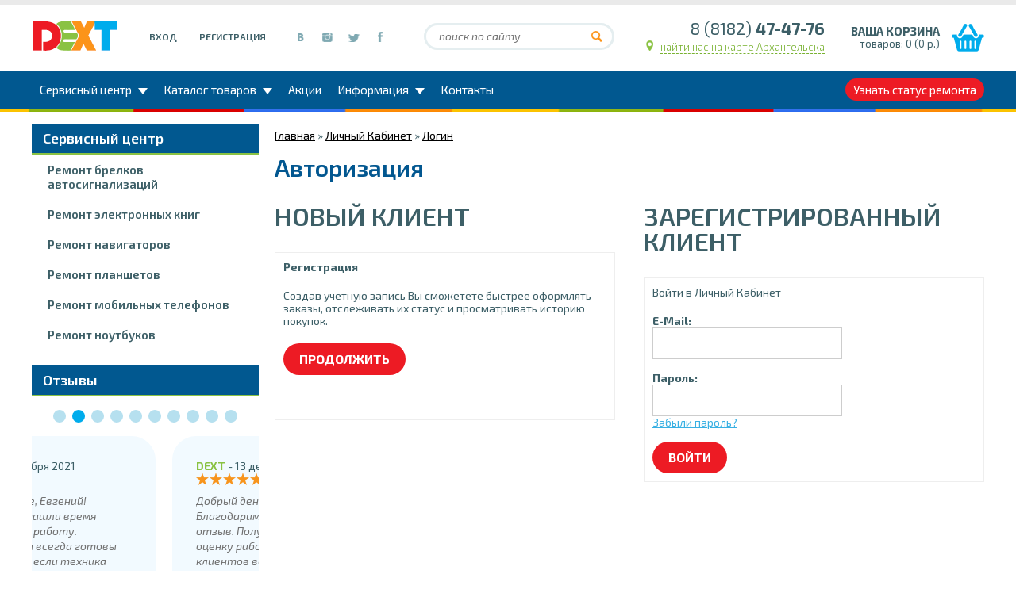

--- FILE ---
content_type: text/html; charset=utf-8
request_url: https://dext29.ru/login/
body_size: 6887
content:
<!DOCTYPE html>
<html dir="ltr" lang="ru">
<head>
<meta name="viewport" content="width=device-width, initial-scale=1"/>
<meta charset="UTF-8" />
<title>Авторизация</title>
<base href="https://dext29.ru/" />
<meta property="og:title" content="Авторизация" />
<meta property="og:type" content="website" />
<meta property="og:url" content="https://dext29.ru/login/" />
<meta property="og:image" content="https://dext29.ru/image/data/logo.png" />
<meta property="og:site_name" content="DEXT" />
<link href="https://dext29.ru/image/data/Logo/Untitled-1.png" rel="icon" />
<link href="https://fonts.googleapis.com/css?family=Exo+2:300,300i,400,400i,500,600,700&amp;subset=cyrillic" rel="stylesheet"> 
<link rel="stylesheet" type="text/css" href="catalog/view/theme/default/stylesheet/stylesheet.css" />
<link rel="stylesheet" type="text/css" href="catalog/view/javascript/jquery/ui/themes/ui-lightness/jquery-ui-1.8.16.custom.css" />
<link rel="stylesheet" type="text/css" href="catalog/view/javascript/blog/colorbox/css/0/colorbox.css" media="screen" />
<link rel="stylesheet" type="text/css" href="system/cache/seocmspro.css" media="screen" />
<link rel="stylesheet" type="text/css" href="catalog/view/javascript/wysibb/theme/default/wbbtheme.css" media="screen" />
<link rel="stylesheet" type="text/css" href="catalog/view/javascript/blog/rating/jquery.rating.css" media="screen" />
<script src="//ajax.googleapis.com/ajax/libs/jquery/1.8.3/jquery.min.js"></script>
<script defer src="//ajax.googleapis.com/ajax/libs/jqueryui/1.8.24/jquery-ui.min.js"></script>
<script defer type="text/javascript" src="catalog/view/javascript/common.js"></script>
<script defer type="text/javascript" src="catalog/view/javascript/jquery/owl.carousel.min.js"></script>
<script defer type="text/javascript" src="catalog/view/javascript/jquery/jquery.magnific-popup.min.js"></script>
<script defer type="text/javascript" src="catalog/view/javascript/blog/colorbox/jquery.colorbox.js"></script>
<script defer type="text/javascript" src="catalog/view/javascript/blog/colorbox/lang/jquery.colorbox-ru.js"></script>
<script defer type="text/javascript" src="catalog/view/javascript/blog/blog.color.js"></script>
<script defer type="text/javascript" src="catalog/view/javascript/wysibb/jquery.wysibb.min.js"></script>
<script defer type="text/javascript" src="catalog/view/javascript/wysibb/lang/ru.js"></script>
<script defer type="text/javascript" src="catalog/view/javascript/blog/blog.bbimage.js"></script>
<script defer type="text/javascript" src="catalog/view/javascript/blog/rating/jquery.rating.js"></script>
</head>
<body>
<div id="header">
	<div id="first-line">
					<div id="logo">
									<a href="https://dext29.ru/"><img src="https://dext29.ru/image/data/logo.png" title="DEXT" alt="DEXT" /></a>
							</div>
				<a id="cart" href="https://dext29.ru/checkout/"><b>Ваша корзина</b><span id="cart-total">товаров: 0 (0 р.)</span></a>		<div id="welcome">
							<a href="https://dext29.ru/my-account/">Вход</a>
				<a href="https://dext29.ru/create-account/">Регистрация</a>
					</div>
		<div class="socials">
			<a class="vkontakte"></a>
			<a class="instagram"></a>
			<a class="twitter"></a>
			<a class="facebook"></a>
		</div>
	</div>
	<div id="search">
		<div class="button-search"></div>
		<input type="text" name="search" placeholder="поиск по сайту" value="" />
	</div>
	<div id="phone">
		<div>8 (8182) <b>47-47-76</b></div>
		<div class="showmap"><a href="https://dext29.ru/contact-us/">найти нас на карте Архангельска</a></div>
	</div>
	<div id="menu-switch" class="menu-switch"></div>
</div>
<div id="menu-wrapper">
	<div class="menu-switch">8(8182)<b>47-47-76</b></div>
	<div id="menu-welcome">
					<a href="https://dext29.ru/my-account/">Вход</a>
			<a href="https://dext29.ru/create-account/">Регистрация</a>
			</div>
	<ul id="menu">
						<li class="parent">
		<a href="https://dext29.ru/servisnyj-centr/">Сервисный центр<span></span></a>
		<ul>
			<li>
				<a href="https://dext29.ru/servisnyj-centr/remont-apple/">Ремонт Apple</a>
			</li>
							<li>
					<a href="https://dext29.ru/servisnyj-centr/remont-brelkov-avtosignalizacij/">Ремонт брелков автосигнализаций</a>
				</li>
							<li>
					<a href="https://dext29.ru/servisnyj-centr/remont-ehlektronnyh-knig/">Ремонт электронных книг</a>
				</li>
							<li>
					<a href="https://dext29.ru/servisnyj-centr/remont-navigatorov/">Ремонт навигаторов</a>
				</li>
							<li>
					<a href="https://dext29.ru/servisnyj-centr/remont-planshetov/">Ремонт планшетов</a>
				</li>
							<li>
					<a href="https://dext29.ru/servisnyj-centr/remont-mobilnyh-telefonov/">Ремонт мобильных телефонов</a>
				</li>
							<li>
					<a href="https://dext29.ru/servisnyj-centr/remont-noutbukov/">Ремонт ноутбуков</a>
				</li>
					</ul>
	<li>
	 
		<li class="parent">
			<a href="https://dext29.ru/index.php?route=product/katalog">Каталог товаров<span></span></a>
							<ul>
											<li>
															<a href="https://dext29.ru/akkumulyatory/">Аккумуляторы</a>
																						<ul>
																			<li><a href="https://dext29.ru/akkumulyatory/dlya-instrumentov/">Для инструментов</a></li>
																			<li><a href="https://dext29.ru/akkumulyatory/dlya-pylesosov/">Для пылесосов</a></li>
																			<li><a href="https://dext29.ru/akkumulyatory/akkumulyatory-dlya-sotovyh-telefonov/">Для сотовых телефонов</a></li>
																			<li><a href="https://dext29.ru/akkumulyatory/akkumulyatornye-batarei-litij-polimernye-li-pol-banki/">Литий-полимерные (Li-Pol) (банки)</a></li>
																			<li><a href="https://dext29.ru/akkumulyatory/svincovo-kislotnye/">Свинцово-кислотные</a></li>
																			<li><a href="https://dext29.ru/akkumulyatory/akkumulyatory-dlya-radiotelefonov/">Для радиотелефонов</a></li>
																			<li><a href="https://dext29.ru/akkumulyatory/akkumulyatory-dlya-planshetov/">Для планшетов</a></li>
																			<li><a href="https://dext29.ru/akkumulyatory/akkumulyatory-dlya-noutbukov/">Для ноутбуков</a></li>
																			<li><a href="https://dext29.ru/akkumulyatory/akkumulyatory-dlya-fotoapparatov/">Для фотоаппаратов</a></li>
																			<li><a href="https://dext29.ru/akkumulyatory/universalnye-akkumulyatory/">Универсальные аккумуляторы</a></li>
																			<li><a href="https://dext29.ru/akkumulyatory/akkumulyatory-aaa-akkumulyatory-aa/">AA, AAA, С, В, 9V</a></li>
																			<li><a href="https://dext29.ru/akkumulyatory/akkumulyatory-18650/">18650</a></li>
																	</ul>
													</li>
											<li>
															<a href="https://dext29.ru/batarejki/">Батарейки</a>
																				</li>
											<li>
															<a href="https://dext29.ru/plastikovye-kontejnery/">Контейнеры пластиковые</a>
																				</li>
											<li>
															<a href="https://dext29.ru/mikroskhemy/">Микросхемы</a>
																				</li>
											<li>
															<a href="https://dext29.ru/raskhodniki/">Расходники</a>
																						<ul>
																			<li><a href="https://dext29.ru/raskhodniki/dlya-pajki/">Для пайки</a></li>
																			<li><a href="https://dext29.ru/raskhodniki/termomaterialy/">Термоматериалы</a></li>
																	</ul>
													</li>
											<li>
															<a href="https://dext29.ru/blok-pitaniya-zaryadnye-ustrojstva/">Блок питания, зарядные устройства, адаптеры, кабели</a>
																				</li>
											<li>
															<a href="https://dext29.ru/karty-pamyati-usb-fleshki/">Карты памяти, USB флешки</a>
																						<ul>
																			<li><a href="https://dext29.ru/karty-pamyati-usb-fleshki/usb-flesh-nakopiteli/">USB-флеш-накопители</a></li>
																			<li><a href="https://dext29.ru/karty-pamyati-usb-fleshki/karty-pamyati/">Карты памяти</a></li>
																	</ul>
													</li>
											<li>
															<a href="https://dext29.ru/zapchasti-dlya-telefonov-i-planshetov/">Запчасти для телефонов, планшетов и эл. книг</a>
																						<ul>
																			<li><a href="https://dext29.ru/zapchasti-dlya-telefonov-i-planshetov/vosstanovlenie-modulej/">Восстановление модулей</a></li>
																			<li><a href="https://dext29.ru/zapchasti-dlya-telefonov-i-planshetov/displei-tachskriny/">Дисплеи, тачскрины</a></li>
																			<li><a href="https://dext29.ru/zapchasti-dlya-telefonov-i-planshetov/zvonki-dinamiki-dlya-telefonov/">Звонки, динамики</a></li>
																			<li><a href="https://dext29.ru/zapchasti-dlya-telefonov-i-planshetov/konnektory/">Коннекторы</a></li>
																			<li><a href="https://dext29.ru/zapchasti-dlya-telefonov-i-planshetov/korpusa-dlya-telefonov/">Корпуса</a></li>
																			<li><a href="https://dext29.ru/zapchasti-dlya-telefonov-i-planshetov/mikrofony-dlya-telefonov/">Микрофоны</a></li>
																			<li><a href="https://dext29.ru/zapchasti-dlya-telefonov-i-planshetov/sistemnye-razemy-dlya-telefonov-i-planshetov/">Системные разъемы</a></li>
																			<li><a href="https://dext29.ru/zapchasti-dlya-telefonov-i-planshetov/shlejfa-dlya-telefonov-i-planshetov/">Шлейфы</a></li>
																	</ul>
													</li>
											<li>
															<a href="https://dext29.ru/zapchasti-dlya-noutbukov/">Запчасти для ноутбуков</a>
																						<ul>
																			<li><a href="https://dext29.ru/zapchasti-dlya-noutbukov/ventilyatory-dlya-noutbukov/">Вентиляторы</a></li>
																			<li><a href="https://dext29.ru/zapchasti-dlya-noutbukov/klaviatury-dlya-noutbukov/">Клавиатуры для ноутбуков</a></li>
																			<li><a href="https://dext29.ru/zapchasti-dlya-noutbukov/korpusnye-detali-dlya-noutbukov/">Корпусные детали</a></li>
																			<li><a href="https://dext29.ru/zapchasti-dlya-noutbukov/matricy-dlya-noutbukov/">Матрицы</a></li>
																			<li><a href="https://dext29.ru/zapchasti-dlya-noutbukov/razem-pitaniya-dlya-noutbukov/">Разъемы питания</a></li>
																			<li><a href="https://dext29.ru/zapchasti-dlya-noutbukov/shlejfy-ffc-plenochnye/">Шлейфы FFC пленочные</a></li>
																			<li><a href="https://dext29.ru/zapchasti-dlya-noutbukov/shlejfy-matric/">Шлейфы матриц</a></li>
																	</ul>
													</li>
									</ul>
					</li>
		<li><a href="https://dext29.ru/specials/">Акции</a></li>
		<li class="parent info">
			<a>Информация<span></span></a>
			<ul>
				<li><a>Как купить</a></li>
				<li><a>Доставка</a></li>
			</ul>
		</li>
		<li><a href="https://dext29.ru/contact-us/">Контакты</a></li>
		<li class="check-status"><a href="http://www.statusremonta.ru/status/dext/" target="_blank">Узнать статус ремонта</a></li>
	</ul>
</div>
<div class="divider1"></div>
<div id="container">
<div id="notification"></div>
<div id="column-left">
    	<div class="box box-category">
		<div class="box-heading">Сервисный центр</div>
		<ul>
							<li>
											<a href="https://dext29.ru/servisnyj-centr/remont-brelkov-avtosignalizacij/">Ремонт брелков автосигнализаций</a>
										</li>
							<li>
											<a href="https://dext29.ru/servisnyj-centr/remont-ehlektronnyh-knig/">Ремонт электронных книг</a>
										</li>
							<li>
											<a href="https://dext29.ru/servisnyj-centr/remont-navigatorov/">Ремонт навигаторов</a>
										</li>
							<li>
											<a href="https://dext29.ru/servisnyj-centr/remont-planshetov/">Ремонт планшетов</a>
										</li>
							<li>
											<a href="https://dext29.ru/servisnyj-centr/remont-mobilnyh-telefonov/">Ремонт мобильных телефонов</a>
										</li>
							<li>
											<a href="https://dext29.ru/servisnyj-centr/remont-noutbukov/">Ремонт ноутбуков</a>
										</li>
					</ul>
	</div>
    <div class="box home-reviews">
	<div class="box-heading">Отзывы</div>
	<div class="box-content">
		<div class="home-reviews-list">
							<div class="home-review">
					<div class="comment-info">
													<span class="author">DEXT</span>
																			<span class="review-date"> - 13 декабря 2021</span>
																			<div class="rating">
																<img style="border: 0px;"  title="5" alt="5" src="catalog/view/theme/default/image/blogstars-5.png">
															</div>
												<div class="width100">
</div>					</div>
					<div class="comment-text">
						Здравствуйте, Евгений!<br />
Спасибо, что нашли время оценить нашу работу.<br />
Наши мастера всегда готовы выручить вас, если техника перестала исправно работать в самый неудачный момент.<br />
Если это мелкая поломка, устранение которой займет немного времени — в...
					</div>
					<div class="further"><a href="https://dext29.ru/otzyvy-o-magazine/#comment_link_89">Подробнее</a></div>				</div>
							<div class="home-review">
					<div class="comment-info">
													<span class="author">DEXT</span>
																			<span class="review-date"> - 13 декабря 2021</span>
																			<div class="rating">
																<img style="border: 0px;"  title="5" alt="5" src="catalog/view/theme/default/image/blogstars-5.png">
															</div>
												<div class="width100">
</div>					</div>
					<div class="comment-text">
						Добрый день!<br />
Благодарим за положительный отзыв. Получать высокую оценку работы от постоянных клиентов вдвойне приятно.<br />
И мы хотим сделать приятно вам, поэтому развиваем программу лояльности. Постоянных клиентов в нашем сервисном центре ждут ощутимы...
					</div>
					<div class="further"><a href="https://dext29.ru/otzyvy-o-magazine/#comment_link_88">Подробнее</a></div>				</div>
							<div class="home-review">
					<div class="comment-info">
													<span class="author">DEXT</span>
																			<span class="review-date"> - 13 декабря 2021</span>
																			<div class="rating">
																<img style="border: 0px;"  title="5" alt="5" src="catalog/view/theme/default/image/blogstars-5.png">
															</div>
												<div class="width100">
</div>					</div>
					<div class="comment-text">
						Добрый день, Вадим!<br />
Благодарим за ожидание.<br />
Наша цель — выполнить ремонт так, чтобы техника сохранила все свои рабочие характеристики. Отдавая гаджет в наш центр, вы можете быть уверены, что чинить его будет опытный мастер, разбирающий в тонкостях ...
					</div>
					<div class="further"><a href="https://dext29.ru/otzyvy-o-magazine/#comment_link_87">Подробнее</a></div>				</div>
							<div class="home-review">
					<div class="comment-info">
													<span class="author">Евгений</span>
																			<span class="review-date"> - 11 октября 2021</span>
																			<div class="rating">
																<img style="border: 0px;"  title="5" alt="5" src="catalog/view/theme/default/image/blogstars-5.png">
															</div>
												<div class="width100">
</div>					</div>
					<div class="comment-text">
						Многократно обращался в компанию Декст с различными проблемами с электроникой, от замены экрана смартфона до замены детали в микросхеме сложной печатной техники. Работу выполняют быстро и  качественно, всегда идут на встречу, если нужен срочный ремон...
					</div>
					<div class="further"><a href="https://dext29.ru/otzyvy-o-magazine/#comment_link_86">Подробнее</a></div>				</div>
							<div class="home-review">
					<div class="comment-info">
													<span class="author">Гость</span>
																			<span class="review-date"> - 09 октября 2021</span>
																			<div class="rating">
																<img style="border: 0px;"  title="5" alt="5" src="catalog/view/theme/default/image/blogstars-5.png">
															</div>
												<div class="width100">
</div>					</div>
					<div class="comment-text">
						Проблему устранили быстро и качественно. Обращаюсь в мастерскую не первый раз, всегда помогают! Честно, качественно и не разводят клиентов на деньги. Рекомендую!!!...
					</div>
					<div class="further"><a href="https://dext29.ru/otzyvy-o-magazine/#comment_link_85">Подробнее</a></div>				</div>
							<div class="home-review">
					<div class="comment-info">
													<span class="author">Вадим.</span>
																			<span class="review-date"> - 28 августа 2021</span>
																			<div class="rating">
																<img style="border: 0px;"  title="5" alt="5" src="catalog/view/theme/default/image/blogstars-5.png">
															</div>
												<div class="width100">
</div>					</div>
					<div class="comment-text">
						Заказал аккумулятор для Huawei mate20 pro,тк родной уже день всего держал заряд.Сделал предоплату,подождал 10 дней и вот позвонили,сообщили что можно сдать смарт на ремонт.Тк необходимо было водозащиту сохранить-подождать сказали денёк.и вот все гото...
					</div>
					<div class="further"><a href="https://dext29.ru/otzyvy-o-magazine/#comment_link_84">Подробнее</a></div>				</div>
							<div class="home-review">
					<div class="comment-info">
													<span class="author">DEXT</span>
																			<span class="review-date"> - 16 августа 2021</span>
																			<div class="rating">
																<img style="border: 0px;"  title="5" alt="5" src="catalog/view/theme/default/image/blogstars-5.png">
															</div>
												<div class="width100">
</div>					</div>
					<div class="comment-text">
						Здравствуйте, Денис! Спасибо за ваш отзыв.<br />
Гарантия — показатель нашей уверенности в качестве и надежности товаров. Надеемся, электронные книги прослужат вам не один год. А если понадобятся другие гаджеты, вы всегда можете обратиться к нашим менедже...
					</div>
					<div class="further"><a href="https://dext29.ru/otzyvy-o-magazine/#comment_link_83">Подробнее</a></div>				</div>
							<div class="home-review">
					<div class="comment-info">
													<span class="author">DEXT</span>
																			<span class="review-date"> - 16 августа 2021</span>
																			<div class="rating">
																<img style="border: 0px;"  title="5" alt="5" src="catalog/view/theme/default/image/blogstars-5.png">
															</div>
												<div class="width100">
</div>					</div>
					<div class="comment-text">
						Здравствуйте, Таха! Спасибо за ваш отзыв.<br />
Приятно слышать, что наши товары приводят в восторг и помогают людям интереснее проводить досуг.<br />
А мы всегда готовы проконсультировать вас и ответить на вопросы по эксплуатации/обслуживанию приборов.<br />
Будем...
					</div>
					<div class="further"><a href="https://dext29.ru/otzyvy-o-magazine/#comment_link_82">Подробнее</a></div>				</div>
							<div class="home-review">
					<div class="comment-info">
													<span class="author">DEXT</span>
																			<span class="review-date"> - 16 августа 2021</span>
																			<div class="rating">
																<img style="border: 0px;"  title="5" alt="5" src="catalog/view/theme/default/image/blogstars-5.png">
															</div>
												<div class="width100">
</div>					</div>
					<div class="comment-text">
						Здравствуйте, Анна! Спасибо за ваш отзыв.<br />
Пусть эта электронная книга поможет вам читать любимые произведения в любое время и в комфортных условиях.<br />
Отдельная благодарность за высокую оценку наших специалистов по работе с клиентами. Каждый из них п...
					</div>
					<div class="further"><a href="https://dext29.ru/otzyvy-o-magazine/#comment_link_81">Подробнее</a></div>				</div>
							<div class="home-review">
					<div class="comment-info">
													<span class="author">DEXT</span>
																			<span class="review-date"> - 16 августа 2021</span>
																			<div class="rating">
																<img style="border: 0px;"  title="5" alt="5" src="catalog/view/theme/default/image/blogstars-5.png">
															</div>
												<div class="width100">
</div>					</div>
					<div class="comment-text">
						Здравствуйте! Спасибо за ваш отзыв.<br />
Комфорт клиента — для нас не пустые слова, а один из важнейших принципов компании. Поэтому мы предлагаем вам несколько вариантов оплаты и доставки, чтобы для каждого нашелся оптимальный вариант.<br />
Кирилл передает в...
					</div>
					<div class="further"><a href="https://dext29.ru/otzyvy-o-magazine/#comment_link_80">Подробнее</a></div>				</div>
					</div>
		<div class="readall-column">
			<a href="https://dext29.ru/otzyvy-o-magazine/">Все отзывы</a>
		</div>
	</div>
</div>
<script type="text/javascript"><!--
$(document).ready(function(){
	$(".home-reviews-list").owlCarousel({
		loop:true,
		margin: 20,
		nav:false,
		dots:true,
		autoHeight:false,
		autoplay:true,
		autoplaySpeed:2000,
		autoplayTimeout:3000,
		autoplayHoverPause:true,
		responsive:{
			0:{
				items:1
			}
		}
	})
});
//--></script>
  </div>
 
<div id="content">  <div class="breadcrumb">
        <a href="https://dext29.ru/">Главная</a>
         &raquo; <a href="https://dext29.ru/my-account/">Личный Кабинет</a>
         &raquo; <a href="https://dext29.ru/login/">Логин</a>
      </div>
  <h1>Авторизация</h1>
  <div class="login-content">
    <div class="left">
      <h2>Новый клиент</h2>
      <div class="content">
        <p><b>Регистрация</b></p>
        <p>Создав учетную запись Вы сможетете быстрее оформлять заказы, отслеживать их статус и просматривать историю покупок.</p>
        <a href="https://dext29.ru/create-account/" class="button">Продолжить</a></div>
    </div>
    <div class="right">
      <h2>Зарегистрированный клиент</h2>
      <form action="https://dext29.ru/login/" method="post" enctype="multipart/form-data">
        <div class="content">
          <p>Войти в Личный Кабинет</p>
          <b>E-Mail:</b><br />
          <input type="text" name="email" value="" />
          <br />
          <br />
          <b>Пароль:</b><br />
          <input type="password" name="password" value="" />
          <br />
          <a href="https://dext29.ru/forgot-password/">Забыли пароль?</a><br />
          <br />
          <input type="submit" value="Войти" class="button" />
                  </div>
      </form>
    </div>
  </div>
  </div>
<script type="text/javascript"><!--
$('#login input').keydown(function(e) {
	if (e.keyCode == 13) {
		$('#login').submit();
	}
});
//--></script> 
</div>
<div class="divider1"></div>
<div id="footer-wrapper">
	<div id="footer">
		<div class="left">
							<div class="column">
				<ul>
								<li><a href="https://dext29.ru/about_us.html">О нас</a></li>
								<li><a href="https://dext29.ru/index.php?route=information/information&amp;information_id=6">Информация о доставке</a></li>
								<li><a href="https://dext29.ru/index.php?route=information/information&amp;information_id=3">Политика Безопасности</a></li>
								<li><a href="https://dext29.ru/index.php?route=information/information&amp;information_id=5">Условия соглашения</a></li>
								</ul>
				</div>
						<div class="column">
				<ul>
					<li><a>Сотрудничество</a></li>
					<li><a href="otzyvy-o-magazine/">Отзывы</a></li>
					<li><a href="https://dext29.ru/contact-us/">Контакты</a></li>
					<li><a href="stati-o-remonte/">Статьи</a></li>
				</ul>
			</div>
		</div>
		<div class="right">
			<div id="footer-contacts">
				<div>
					г. Архангельск, ул. Урицкого 2, вход с набережной					<div class="showmap"><a href="https://dext29.ru/contact-us/">найти нас на карте Архангельска</a></div>
				</div>
				<div class="w-hours">
					<div>Пн-Пт <b>10:00 − 19:00</b></div>
					<div>Обед <b>14:00 − 14:30</b></div>
					<div>Сб,Вс <b>Выходной</b></div>
				</div>
				<div class="phones">
					<div><a href="tel:+79022864776">8 (902)<b>286-47-76</b></a></div>
					<div><a href="tel:88182474776">8 (8182)<b>47-47-76</b></a></div>
				</div>
			</div>
			<div id="vk_groups"></div>
		</div>
		<div id="powered">DEXT &copy; 2025 - ремонт бытовой электронной  техники и продажа запчастей в Архангельске</div>
	</div>
</div>
<script defer type="text/javascript" src="//vk.com/js/api/openapi.js?121"></script>
<script type="text/javascript">
$(document).ready(function() {
VK.Widgets.Group("vk_groups", {mode: 0, width: "264", height: "100", color1: 'FFFFFF', color2: '2B587A', color3: '5B7FA6'}, 34776874);
});
</script>
<script>
  (function(i,s,o,g,r,a,m){i['GoogleAnalyticsObject']=r;i[r]=i[r]||function(){
  (i[r].q=i[r].q||[]).push(arguments)},i[r].l=1*new Date();a=s.createElement(o),
  m=s.getElementsByTagName(o)[0];a.async=1;a.src=g;m.parentNode.insertBefore(a,m)
  })(window,document,'script','https://www.google-analytics.com/analytics.js','ga');

  ga('create', 'UA-46410909-7', 'auto');
  ga('send', 'pageview');

</script>
<!-- Yandex.Metrika counter --> <script type="text/javascript"> (function (d, w, c) { (w[c] = w[c] || []).push(function() { try { w.yaCounter40888714 = new Ya.Metrika({ id:40888714, clickmap:true, trackLinks:true, accurateTrackBounce:true, webvisor:true, trackHash:true, ecommerce:"dataLayer" }); } catch(e) { } }); var n = d.getElementsByTagName("script")[0], s = d.createElement("script"), f = function () { n.parentNode.insertBefore(s, n); }; s.type = "text/javascript"; s.async = true; s.src = "https://mc.yandex.ru/metrika/watch.js"; if (w.opera == "[object Opera]") { d.addEventListener("DOMContentLoaded", f, false); } else { f(); } })(document, window, "yandex_metrika_callbacks"); </script> <noscript><div><img src="https://mc.yandex.ru/watch/40888714" style="position:absolute; left:-9999px;" alt="" /></div></noscript> <!-- /Yandex.Metrika counter -->
</body></html>

--- FILE ---
content_type: text/css
request_url: https://dext29.ru/catalog/view/theme/default/stylesheet/stylesheet.css
body_size: 14760
content:
html {
	overflow-y: scroll;
	margin: 0;
	padding: 0;
}
body {
	background-color: #fff;
	color: #3d5f67;
	margin: 0;
	padding: 0;
	line-height: 1.2;
	border-top: 6px solid #eaeaea;
}
body, td, th, input, textarea, select, a, button {
	font-size: 14px;
	font-family: 'Exo 2', Arial, Helvetica, sans-serif;
}
h1 {
	margin: 0 0 30px;
	line-height: 1;
	font-size: 30px;
	font-weight: 600;
	color: #025790;
}
h2 {
	margin: 0 0 30px;
	text-transform: uppercase;
	font-size: 32px;
	font-weight: 600;
	line-height: 1;
}
p {
	margin-top: 0px;
	margin-bottom: 20px;
}
a, a:visited {
	color: #38B0E3;
	text-decoration: underline;
	cursor: pointer;
}
a:hover {
	text-decoration: none;
}
a img {
	border: none;
}
form {
	padding: 0;
	margin: 0;
}
input[type='text'], input[type='password'], textarea {
	background: #fff;
	border: 1px solid #cdcdcd;
	padding: 3px;
	max-width: 100%;
	-webkit-box-sizing: border-box;
	box-sizing: border-box;
	color: #3D5F67;
	font-size: 16px;
	font-family: "Exo 2",Arial,Helvetica,sans-serif;
}
textarea {
	padding: 20px;
}
input[type='text'], input[type='password'] {
	padding: 0 20px;
	height: 40px;
	line-height: 40px;
}
select {
	background: #fff;
	border: 1px solid #d7d7d7;
	padding: 2px;
}
label {
	cursor: pointer;
}
.type1-form input[type='text'],
.type1-form input[type='password'],
.type1-form textarea {
	margin-top: 15px;
	width: 100%;
	-webkit-box-shadow: 5px 5px 5px rgba(1, 1, 1, 0.13) inset;
	box-shadow: 5px 5px 5px rgba(1, 1, 1, 0.13) inset;
}
.type1-form textarea {
	height: 160px;
}
/* layout */
#container {
	max-width: 1200px;
	margin: 0 auto 60px;
	text-align: left;
}
#column-left {
	float: left;
	width: 286px;
}
#column-right {
	float: right;
	width: 286px;
	margin-top: 10px;
}
#content {
	min-height: 400px;
	margin-bottom: 25px;
}
#column-left + #column-right + #content, #column-left + #content {
	margin-left: 306px;
}
#column-right + #content {
	margin-right: 306px;
}
/* header */
#header {
	position: relative;
	max-width: 1200px;
	margin: 0 auto;
	padding: 20px 0;
	overflow: auto;
	color: #3D5F67;
}
#logo {
	float: left;
}
#welcome {
	float: left;
	margin-left: 40px;
	line-height: 40px;
}
#welcome a {
	font-size: 12px;
	text-decoration: none;
	text-transform: uppercase;
	font-weight: 600;
	color: #3D5F67;
}
#welcome a:hover {
	text-decoration: underline;
}
#welcome a + a {
	margin-left: 25px;
}
#header .socials {
	float: left;
	margin-left: 30px;
}
.socials a {
	display: inline-block;
	width: 30px;
	height: 30px;
	background: url('../image/sprites.png') no-repeat;
}
.socials .vkontakte {
	background-position: -275px 14px;
}
.socials .instagram {
	background-position: -302px 14px;
}
.socials .twitter {
	background-position: -332px 15px;
}
.socials .facebook {
	background-position: -359px 14px;
}
#search {
	position: relative;
	float: left;
	margin: 3px 0 3px 40px;
	width: 240px;
}
.model-search > span,
#search .button-search {
	position: absolute;
	top: 10px;
	right: 15px;
	background: url('../image/sprites.png') -252px 0 no-repeat;
	width: 14px;
	height: 14px;
	cursor: pointer;
}
#search input {
	padding: 0 16px;
	width: 100%;
	height: 34px;
	line-height: 34px;
	font-style: italic;
	font-size: 14px;
	border: 3px solid #e5eef0;
	-webkit-border-radius: 30px;
	border-radius: 30px;
}
#phone {
	float: left;
	margin: 0 0 0 40px;
	font-size: 21px;
	line-height: 20px;
	text-align: right;
}
.showmap {
	position: relative;
	padding-left: 18px;
}
.showmap:before {
	content: '';
	position: absolute;
	left: 0;
	top: 5px;
	width: 9px;
	height: 13px;
	background: url("../image/sprites.png") no-repeat -266px 0;
}
.showmap a {
	font-size: 13px;
	font-weight: 300;
	color: #79b232;
	text-decoration: none;
	border-bottom: 1px dashed #79b232; 
}
#cart {
	float: right;
	position: relative;
	padding: 4px 56px 4px 0;
	text-align: right;
	color: #3d5f67;
	text-decoration: none;
	display: block;
}
#cart:hover {
	color: #ED1B24;
}
#cart:before {
	content: '';
	position: absolute;
	top: 4px;
	right: 0;
	width: 41px;
	height: 35px;
	background: url('../image/sprites.png') -184px 0 no-repeat;
}
#cart b {
	font-size: 15px;
	text-transform: uppercase;
}
#cart-total {
	font-size: 13px;
	display: block;
}
.divider1 {
	height: 4px;
	background: url("../image/divider1.png") repeat-x center center;
	clear: both;
}
/* menu */
#menu-switch {
	display: none;
	position: absolute;
	left: 10px;
	top: 5px;
	width: 40px;
	height: 35px;
	background: url('../image/sprites.png') -387px 0 no-repeat;
	cursor: pointer;
}
#menu-wrapper {
	background: #015890;
}
#menu-wrapper .menu-switch {
	display: none;
	padding: 0 5px 5px 0;
	font-size: 21px;
	line-height: 40px;
	color: #fff;
	text-align: right;
	border-bottom: 1px dashed #fff;
	cursor: pointer;
}
#menu-wrapper .menu-switch:before {
	content:'';
	float: left;
	width: 40px;
	height: 35px;
	background: url('../image/sprites.png') -478px 0 no-repeat;
}
#menu-welcome {
	display: none;
	line-height: 30px;
	border-bottom: 1px dashed #fff;
	text-align: center;
}
#menu-welcome a {
	font-size: 12px;
	text-decoration: none;
	text-transform: uppercase;
	font-weight: 600;
	color: #fff;
	margin: 0 10px;
}
#menu {
	max-width: 1200px;
	height: 48px;
	margin: 0 auto;
	list-style: none;
	padding: 0;
}
#menu > li {
	float: left;
	z-index: 20;
}
#menu li {
	position: relative;
}
#menu > li  > a {
	display: block;
	padding: 0 10px;
	color: #fff;
	line-height: 48px;
	height: 48px;
	text-decoration: none;
	font-size: 15px;
}
#menu > li.parent  > a {
	padding-right: 30px;
}
.parent > a:after {
    content: "";
    position: absolute;
    right: 10px;
    top: 22px;
	display: block;
	border-width: 8px 6px 0;
	border-style: solid;
	border-color: #fff transparent transparent transparent;
	-webkit-transition: rotate 0.5s;
	transition: transform 0.5s;
}
.parent:hover > a:after {
	-webkit-transform: rotate(180deg);
	transform: rotate(180deg);
}
#menu .check-status {
	float: right;
	padding: 10px 0;
}
#menu .check-status a {
	text-align: center;
	line-height: 28px;
	height: 28px;
	background-color: #ED1B24;
	-webkit-border-radius: 30px;
	border-radius: 30px;
}
#menu .check-status:hover a,
#menu > li:hover {
	background-color: #8ac243;
}
#menu .active {
	background-color: #FC9D2E;
}
#menu .check-status:hover {
	background: none;
}
#menu ul {
	display: none;
	position: absolute;
	top: 100%;
	margin: 0;
	padding: 0;
	min-width: 100%;
	background-color: #8ac243;
	list-style: none;
	border: 2px solid #015890;
}
#menu > li > ul {
	left: -2px;
	border-top: none;
}
#menu  ul ul {
	background-color: #FC9D2E;
	top: -2px;
	left: 100%;
}
#menu ul li:hover > ul {
	display: block;
}
#menu ul a{
	display: block;
	padding: 10px;
	font-size: 16px;
	color: #fff;
	text-decoration: none;
	white-space: nowrap;
}
#menu ul a:hover {
	background: rgba(255,255,255,0.3);
}
.breadcrumb {
	margin: 15px 0 10px;
	min-height: 30px;
	line-height: 30px;
	list-style: none;
}
.breadcrumb li {
	display: inline-block;
}
.breadcrumb a {
	color:#000;
}
.success, .warning, .attention, .information {
	padding: 10px 10px 10px 33px;
	margin-bottom: 15px;
	color: #555555;
	-webkit-border-radius: 5px 5px 5px 5px;
	-moz-border-radius: 5px 5px 5px 5px;
	-khtml-border-radius: 5px 5px 5px 5px;
	border-radius: 5px 5px 5px 5px;
}
.success {
	background: #EAF7D9 url('../image/success.png') 10px center no-repeat;
	border: 1px solid #BBDF8D;
	-webkit-border-radius: 5px 5px 5px 5px;
	-moz-border-radius: 5px 5px 5px 5px;
	-khtml-border-radius: 5px 5px 5px 5px;
	border-radius: 5px 5px 5px 5px;
}
.warning {
	background: #FFD1D1 url('../image/warning.png') 10px center no-repeat;
	border: 1px solid #F8ACAC;
	-webkit-border-radius: 5px 5px 5px 5px;
	-moz-border-radius: 5px 5px 5px 5px;
	-khtml-border-radius: 5px 5px 5px 5px;
	border-radius: 5px 5px 5px 5px;
}
.attention {
	background: #FFF5CC url('../image/attention.png') 10px center no-repeat;
	border: 1px solid #F2DD8C;
	-webkit-border-radius: 5px 5px 5px 5px;
	-moz-border-radius: 5px 5px 5px 5px;
	-khtml-border-radius: 5px 5px 5px 5px;
	border-radius: 5px 5px 5px 5px;
}
.success .close, .warning .close, .attention .close, .information .close {
	float: right;
	padding-top: 4px;
	padding-right: 4px;
	cursor: pointer;
}
.required {
	color: #FF0000;
	font-weight: bold;
}
.error {
	display: block;
	color: #FF0000;
}
.help {
	color: #999;
	font-size: 10px;
	font-weight: normal;
	font-family: Verdana, Geneva, sans-serif;
	display: block;
}
table.form {
	width: 100%;
	border-collapse: collapse;
	margin-bottom: 20px;
}
table.form tr td:first-child {
	width: 150px;
}
table.form > * > * > td {
	color: #000000;
}
table.form td {
	padding: 4px;
}
input.large-field, select.large-field {
	width: 300px;
}
table.list {
	border-collapse: collapse;
	width: 100%;
	border-top: 1px solid #DDDDDD;
	border-left: 1px solid #DDDDDD;
	margin-bottom: 20px;
}
table.list td {
	border-right: 1px solid #DDDDDD;
	border-bottom: 1px solid #DDDDDD;
}
table.list thead td {
	background-color: #EFEFEF;
	padding: 0px 5px;
}
table.list thead td a, .list thead td {
	text-decoration: none;
	color: #222222;
	font-weight: bold;
}
table.list tbody td {
	padding: 0px 5px;
}
table.list .left {
	text-align: left;
	padding: 7px;
}
table.list .right {
	text-align: right;
	padding: 7px;
}
table.list .center {
	text-align: center;
	padding: 7px;
}
table.radio {
	width: 100%;
	border-collapse: collapse;
}
table.radio td {
	padding: 5px;
}
table.radio td label {
	display: block;
}
table.radio tr td:first-child {
	width: 1px;
}
table.radio tr td:first-child input {
	margin-top: 1px;
}
table.radio tr.highlight:hover td {
	background: #F1FFDD;
	cursor: pointer;
}
.pagination {
	margin: 0 0 30px;
	padding: 10px;
	overflow: auto;
	background: #f2f2f2;
	text-align: center;
	color: #015890;
	font-size: 17px;
}
.pagination .links {
	float: left;
}
.pagination .links a {
	display: inline-block;
	padding: 4px 10px;
	text-decoration: none;
	color: #015890;
	font-size: 17px;
}
.pagination .links a:hover {
	color: #fff;
	background: #8AC243 ;
}
.pagination .links b {
	display: inline-block;
	padding: 4px 10px;
	font-weight: normal;
	color: #fff;
	background: #8AC243 ;
}
.pagination .results {
	float: right;
	line-height: 30px;
}
/* button */
a.button,
input.button {
	display: inline-block;
	padding: 12px 20px;
	background: #ed1b24;
	font-size: 16px;
	font-weight: 700;
	color: #fff;
	text-align: center;
	line-height: 1;
	text-decoration: none;
	text-transform: uppercase;
	cursor: pointer;
	-webkit-border-radius: 30px;
	border-radius: 30px;
	border: none;
}
a.button:hover, input.button:hover {
	background-color: #8AC243;
}
.buttons {
	overflow: auto;
	padding: 6px;
	margin-bottom: 20px;
}
.buttons .left {
	float: left;
	text-align: left;
}
.buttons .right {
	float: right;
	text-align: right;
}
.buttons .center {
	text-align: center;
	margin-left: auto;
	margin-right: auto;
}
.htabs {
	overflow: hidden;
	border-bottom: 1px solid #c8c8c8;
}
.htabs a {
	display: none;
	float: left;
	margin: 12px 0;
	padding: 12px;
	font-size: 16px;
	line-height: 1;
	text-align: center;
	text-decoration: none;
	color: #c8c8c8;
	border-left: 1px solid #c8c8c8;
}
.htabs a:last-child {
	border-right: 1px solid #c8c8c8;
}
.htabs a.selected {
	background: #015890;
	border-color: #c8c8c8;
	color: #fff;
}
.tab-content {
	padding: 30px 0 0;
	margin-bottom: 20px;
	overflow: auto;
	color: #747778;
	font-size: 13px;
	line-height: 24px;
}
.tab-content .bluetext {
	color: #015890;
}
.tab-content .bluetitle {
	margin: 20px 0;
	color: #015890;
	font-size: 20px;
	font-weight: 700;
	clear: both;
}
.tab-content .bluesubtitle {
	color: #015890;
	font-size: 20px;
	font-weight: 700;
}
.tab-content ul {
	margin: 0;
	padding: 0;
	list-style: none;
}
.tab-content li {
	margin: 5px 0;
}
.tab-content .bluelist li:before {
	content: '•';
	display: inline;
	margin-right: 5px;
	color: #015890;
    font-weight: 700;
    font-size: 16px;
}
.tab-content .image.left {
	float: left;
	margin: 0 10px 20px;
}
.tab-content .image img {
	display: block;
	margin: 0 auto;
	max-width: 100%;
}
/* box */
.box {
	margin-bottom: 20px;
}
#column-left .box-heading {
	padding: 0 14px;
	height: 37px;
	line-height: 37px;
	font-size: 18px;
	font-weight: 600;
	border-bottom: 2px solid #8AC243;
	color: #fff;
	background: #015890;
}

#content .box {
	max-width: 1200px;
	margin: 0 auto;
}
#content .box-heading {
	margin: 0 0 25px;
	text-align: center;
	text-transform: uppercase;
	font-size: 37px;
	font-weight: 600;
}
.home #content .box-heading {
	margin: 80px 0;
}
#content .box-product {
	margin-top: 80px;
}
/* box category */
.box-category ul {
	margin: 0;
	padding: 0;
	list-style: none;
}
.box-category ul li {
	position: relative;
}
.box-category ul ul {
	display: none;
	padding-left: 15px;
	margin-bottom: 20px;
	background: #f6fdff;
}
.box-category ul ul ul{
	margin-right: 15px;
	background: #E5EEF0;
}
.box-category > ul > li {
	padding: 0 10px;
}
.box-category a {
	display:block;
	padding: 10px 20px 10px 10px;
	font-size: 15px;
	color: #3d5f67;
	font-weight: 600;
	text-decoration: none;
}
.box-category ul a.active,
.box-category ul a:hover {
	color: #8AC243 ;
}
.box-category ul ul ul a {
	padding: 4px 0;
}
.box-category .parent span {
	position: absolute;
	right: 5px;
	top: 5px;
	border: 10px solid transparent;
}
.box-category .parent span:after {
	content: "";
	display: block;
	border-width: 8px 6px 0;
	border-style: solid;
	border-color: #8AC243 transparent transparent;
}
.box-category .parent.active span:after {
	border-width: 0 6px 8px;
	border-color: transparent transparent #8AC243 ;
}
.box-category .active + ul {
	display: block;
}
.box-category ul ul a {
	font-size: 14px;
	color: #015890;
	font-weight: 400;
}
/* home */
#container.home {
	max-width: 100%;
	margin: 0 auto 60px;
}
#home-slider-wrapper {
	position: relative;
	margin: 0 0 50px;
    background: url("../image/slider-bg1.jpg") repeat-x center 0;
	overflow: hidden;
}
#home-slider-wrapper:before,
#home-slider-wrapper:after {
	content: '';
	display: block;
	position: absolute;
	top:483px;
	width: 50%;
	height: 100px;
	background: #fff;
	z-index: 2;
}
#home-slider-wrapper:before {
	margin-right: -1px;
	right: 50%;
	transform: skewY(2deg);
}
#home-slider-wrapper:after {
	left: 50%;
	transform: skewY(-2deg);
}
#home-slider-wrapper #column-right {
	float: none;
	width: auto;
	margin: 0 auto;
}
.home-slide {
	max-width: 1200px;
	margin: 0 auto;
}
#advantages {
	margin: 0 auto;
	max-width: 1200px;
	padding: 0;
	list-style: none;
	overflow: hidden;
}
#advantages li {
	position: relative;
	float: left;
	width: 30%;
	padding-left: 70px;
	-webkit-box-sizing: border-box;
	box-sizing: border-box;
}
#advantages li:before {
	content: '';
	position: absolute;
	left: 0;
	top: 14px;
	width: 50px;
	height: 50px;
	background: url("../image/sprites.png") no-repeat 0 0;
}
#advantages li:nth-child(2):before {
	background-position: -60px 0;
}
#advantages li:last-child:before {
	height: 48px;
	background-position: -110px 0;
}
#advantages li + li {
	margin-left: 5%;
}
#advantages h3 {
	margin: 0 0 8px;
	font-size: 17px;
	font-weight: 600;
}
#advantages div {
	font-size: 15px;
	color: #828282;
}

/* content */
#content .content {
	padding: 10px;
	overflow: auto;
	margin-bottom: 20px;
	border: 1px solid #EEEEEE;
}
#content .content .left {
	float: left;
	width: 50%;
}
#content .content .right {
	float: right;
	width: 50%;
}
/* Repair */
#repair-block.content {
	max-width: 1200px;
	margin: 70px auto 0;
	padding: 0 0 20px;
	border: none;
	font-size: 16px;
	line-height: 25px;
	overflow: hidden;
}
#repair-block h1 {
	margin-bottom: 10px;
}
#repair-block .left p:nth-child(2){
	color: #8ac243;
	font-size: 21px;
	font-weight: 300;
}
#repair-block .left div {
	position: relative;
	margin-top: 40px;
	padding-left: 35px;
	line-height: 20px;
	color: #ee9507;
	text-transform: uppercase;
	font-weight: 600;
}
#repair-block .left div:before {
	content: '';
	position: absolute;
	top: 0;
	left: 0;
	width: 20px;
	height: 20px;
	background: url("../image/sprites.png") no-repeat -161px 0;
}
#callback-request {
	margin: 12px 0 0 64px;
	padding: 1px 12px 9px 0;
	background: url("../image/repair-bg.png") no-repeat center center;
	-webkit-background-size: cover;
	background-size: 100% 100%;
}
#callback-request .type1-form {
	background: #fff;
	padding: 5px 22px 32px 0;
	position: relative;
}
#callback-request .button-wrapper {
	position: absolute;
	right: 9px;
	bottom: -24px;
	padding: 0 10px;
	background-color: #fff;
}
.divider2 {
	margin: 50px 0 80px;
}
.divider2  div{
	margin: 5px 0;
	height: 1px;
}
.divider2 div:before,
.divider2 div:after {
	content: '';
	float: left;
	display: block;
	width: 50%;
	height: 2px;
	background-color: #B6E0EF;
}
.divider3 {
	position: relative;
	left: 0;
}
.divider3:before,
.divider3:after {
	content: '';
	position: absolute;
	left: 0;
	top: -600px;
	height: 600px;
	width: 100%;
	background-color: #fff;
}
.divider3:after,
.divider2 div:before {
	margin-right: -1px;
	-webkit-transform: skewy(2deg);
	transform: skewy(2deg);
}
.divider3:before,
.divider2  div:after {
	-webkit-transform: skewy(-2deg);
	transform: skewy(-2deg);
}

.divider2 div:first-child:before,
.divider2 div:first-child:after {
	background-color: #00ACEC;
}
/* category */
.category-info {
	overflow: auto;
	margin-bottom: 20px;
}
.category-info .image {
	float: left;
	padding: 5px;
	margin-right: 15px;
	border: 1px solid #E7E7E7;
}

/* manufacturer */
.manufacturer-list {
	border: 1px solid #DBDEE1;
	padding: 5px;
	overflow: auto;
	margin-bottom: 20px;
}
.manufacturer-heading {
	background: #F8F8F8;
	font-size: 15px;
	font-weight: bold;
	padding: 5px 8px;
	margin-bottom: 6px;
}
.manufacturer-content {
	padding: 8px;
}
.manufacturer-list ul {
	float: left;
	width: 25%;
	margin: 0;
	padding: 0;
	list-style: none;
	margin-bottom: 10px;
}

/* Product-grid */
.product-filter {
	margin-bottom:25px;
	padding: 5px 0;
	background: #F2F2F2;
	color: #808080;
	font-size: 16px;
	text-align: right;
}
.product-filter > div {
	display: inline-block;
	vertical-align: top;
	margin: 5px 10px;
}
.product-filter select {
	color: #1e6b9c;
	font-size: 17px;
}
.product-filter .display {
	float: left;
}
.product-filter .display * {
	display: inline-block;
	vertical-align: top;
	margin: 0 3px;
	width: 28px;
	height: 29px;
	background: #c8c8c8 url("../image/sprites.png") no-repeat;
}
.product-filter .grid {
	background-position: -180px -38px;
}
.product-filter .list {
	background-position: -202px -38px;
}
.product-filter .display span {
	background-color: #8AC243;
}
.product-filter .display a:hover {
	background-color: #FC9D2E;
}
.product-grid,
.records-grid {
	display: block;
	margin: 0;
	padding: 0;
	text-align: justify;
	list-style: none;
}
.product-item,
.record-item {
	display: inline-block;
	vertical-align: top;
	width: 210px;
	max-width: 100%;
	margin-bottom: 15px;
	text-align: left;
	border: 1px solid #e0e0e0;
	-webkit-box-sizing: border-box;
	box-sizing: border-box;
	transition: border-color 0.5s;
}
.records-grid li {
	display: inline-block;
	width: 286px;
	max-width: 100%;
	margin-bottom: 15px;
	text-align: left;
	border: 2px solid #d7e7ed;
	-webkit-box-sizing: border-box;
	box-sizing: border-box;
	vertical-align: top;
	transition: border-color 0.5s;
}
.product-item .image {
	position: relative;
	overflow: hidden;
}
.image img {
	display: block;
	max-width: 100%;
}
.product-info .profit,
.product-item .profit {
	position: absolute;
	top: -10px;
	right: -34px;
	width: 100px;
	background-color: #00acec;
	color: #fff;
	text-align: center;
	font-size: 18px;
	font-weight: bold;
	-webkit-transform: rotate(45deg);
	transform: rotate(45deg);
	padding: 20px 0px 10px;
	z-index: 1;
}
.product-grid .blank,
.records-grid .blank {
	display: inline-block;
	vertical-align: top;
	margin: 0;
	width: 210px;
	max-width: 100%;
	border: none;
}
.box-product .product-item:hover,
.product-grid .product-item:hover,
.records-grid li:hover {
	border-color: #015890;
}
.product-bottom {
	padding: 0 12px 12px;
	position: relative;
	background: #fff;
}
.records-grid .product-bottom {
	padding-top: 40px;
}
.box-product .product-item .name,
.product-grid .product-item .name {
	position: relative;
	margin: 5px 0;
	height: 32px;
}
.box-product .product-item .name a,
.product-grid .product-item .name a {
	position: absolute;
	left: 0;
	bottom: 0;
	display: block;
	padding: 10px 12px 0;
	width: 100%;
	color: #494949;
	font-size: 12px;
	font-weight: 700;
	text-decoration: none;
	line-height: 13px;
	border-top: 1px solid #e0e0e0;
	-webkit-box-sizing: border-box;
	box-sizing: border-box;
	background-color: #fff;
}
.product-item .name a:hover {
	text-decoration: underline;
	color: #015890;
}
.product-grid .name .sku {
	display: none;
}
.product-item .details {
    color: #808080;
    font-size: 12px;
	white-space: nowrap;
}
.product-item .quantity-counter {
	float: right;
	margin: 2px 0 0;
}
.product-bottom .price {
	position: relative;
	margin-top: 4px;
	font-size: 14px;
	color: #3d5f67;
	line-height: 23px;
}
.product-bottom .price-new {
	font-size: 23px;
	color: #005890;
	text-transform: uppercase;
}
.product-bottom .special .price-old {
	position: absolute;
	top: -10px;
	left: 42px;
	color: #ADADAD;
	text-decoration: line-through;
	font-size: 16px;
}
.product-bottom .special .price-new {
	position: absolute;
	top: 10px;
	left: 42px;
}
#button-cart,
.product-bottom .cart,
.attribute .showmore {
	display: block;
	margin-top: 10px;
	text-align: center;
	height: 38px;
	line-height: 38px;
	background: #8AC243;
	color: #fff;
	font-size: 17px;
	font-weight: bold;
	text-decoration: none;
	text-transform: uppercase;
	-webkit-transition: background 0.5s;
	transition: background 0.5s;
}
#button-cart:hover,
.product-bottom .cart:hover,
.attribute .showmore:hover {
	background: #fc9d2e;
}
#button-cart:before,
.product-bottom .cart:before {
	content: '';
	display: inline-block;
	margin-right: 10px;
	width:27px;
	height: 30px;
	background: transparent url("../image/sprites.png") no-repeat -225px 8px;
	vertical-align: top;

}
.product-list {
	margin: 0;
	padding: 0;
	list-style: none;
}
.product-list .product-item {
	overflow: hidden;
	display: block;
	margin: 0;
	padding: 15px 0;
	width: auto;
	border-left: none;
	border-right: none;
	border-bottom: none;
}
.product-list .blank {
	display: none;
}
.product-list .image {
	float: left;
	width: 80px;
	margin-right: 20px;
}
.product-list .name {
	float: left;
	max-width: 28%;
}
.product-list .name a {
	font-size: 12px;
	line-height: 13px;
	color: #494949;
	font-weight: 600;
	text-decoration: none;
}
.product-list .name .sku {
	margin-top: 5px;
}
.product-list .product-bottom {
	float: right;
	padding: 0;
}
.product-list .product-bottom .sku {
	display: none;
}
.product-list .product-bottom > * {
	display: inline-block;
	vertical-align: top;
}
.product-list .price {
	margin: 7px 15px;
	min-width: 180px;
}
.product-list .cart {
	margin: 0;
	padding: 0 10px;
}
.product-list .stock {
	margin: 12px 0;
	line-height: 13px;
}
.product-list .quantity-counter {
    float: right;
    margin-left: 10px;
}
/* Product */
.product-info {
	overflow: auto;
	margin-bottom: 20px;
}
.product-info > .left {
	float: left;
	width: 290px;
}
.product-info > .left + .right {
	margin-left: 310px;
}
.product-info .image {
	position: relative;
	border: 2px solid #d7e7ed;
	margin-bottom: 20px;
	padding: 4px;
	text-align: center;
	overflow: hidden;
}
.product-info .image img {
	display: block;
	margin: 0 auto;
	max-width: 100%;
}
.product-info .image-additional {
	text-align: justify;
}
.product-info .image-additional .blank {
	display: inline-block;
	width: 92px;
}
.product-info .image-additional img {
	border: 2px solid #D7E7ED;
}
.product-info .image-additional a {
	display: inline-block;
	margin-bottom: 10px;
}
.product-info .image-additional a:hover img {
	border-color: #015890;
}
.product-info .description {
	display: none;
	margin: 0 0 30px;
	color: #747778;
	font-size: 13px;
	line-height: 18px;
}
.product-info .info-block {
	overflow: hidden;
	padding: 20px 20px 10px;
	border: 1px solid #c8c8c8;
}
.product-info .details {
	float: left;
	width: 48%;
	font-size: 14px;
	line-height: 18px;
	color: #747778;
}
.product-info .details > div {
	margin: 0 0 10px;
}
.details span {
	font-weight: 600;
	color: #747474;
}
.details .instock {
	color: #8ac243;
}
.details .outofstock {
	color: #ed1b24;
}
.details .few {
	color: #ff3600;
}
.details .plenty {
	color: #FC9D2E;
}
.product-info .details a {
	color: #FC9D2E;
	font-size: 13px;
	font-weight: bold;
}
.product-info .details .max-discount {
	margin: 20px 0;
	color: #ff0000;
	line-height: 22px;
	white-space: nowrap;
}
.product-info .max-discount a {
	display: inline-block;
	margin-right: 10px;
	width: 22px;
	height: 22px;
	color: #fff;
	font-size: 16px;
	font-weight: 700;
	line-height: 22px;
	text-align: center;
	text-decoration: none;
	background: #c8c8c8;
	-webkit-border-radius: 50%;
	border-radius: 50%;
}
.product-info .max-discount a:hover {
	background: #ff0000;
}
.product-info .review img {
	vertical-align: top;
	padding: 2px 0 1px;
}
.product-info .review a {
	color: #1e6b9c;
	font-weight: 600;
}
.product-info .options-price {
	float: right;
	max-width: 180px;
}
.product-info .price {
	font-size: 15px;
}
.product-info .price-old {
	color: #adadad;
	text-decoration: line-through;
}
.product-info .price-new {
	font-size: 35px;
	font-weight: 300;
	color: #015890;
	text-transform: uppercase;
}
.product-info .price-new span {
	font-size: 22px;
}
.product-info .price-tax {
	font-size: 12px;
	font-weight: normal;
	color: #999;
}
.product-info .price .reward {
	font-size: 12px;
	font-weight: normal;
	color: #999;
}
.product-info .price .discount {
	font-weight: normal;
	font-size: 12px;
	color: #4D4D4D;
}
.product-info .option-image {
	margin-top: 3px;
	margin-bottom: 10px;
}
.product-info .option-image label {
	display: block;
	width: 100%;
	height: 100%;
}
.product-info .option-image img {
	margin-right: 5px;
	border: 1px solid #CCCCCC;
	cursor: pointer;
}
#button-cart {
    width: 100%;
	height: 35px;
	line-height: 35px;
	font-weight: 500;
	font-size: 15px;
}
.quantity-counter {
	margin: 15px 0;
	font-weight: 600;
	color: #747474;
	white-space: nowrap;
}
.quantity-counter input {
	display: inline-block;
	margin: 0 -10px;
	padding: 0 12px;
	height: 22px;
	border: 1px solid #c8c8c8;
	border-left: none;
	border-right: none;
	line-height: 22px;
	text-align: center;
	vertical-align: top;
}
.quantity-counter span {
	position: relative;
	z-index: 2;
	display: inline-block;
	width: 22px;
	height: 22px;
	color: #fff;
	font-size: 16px;
	font-weight: 700;
	line-height: 1.2;
	text-align: center;
	text-decoration: none;
	background: #c8c8c8;
	-webkit-border-radius: 50%;
	border-radius: 50%;
	cursor: pointer;
	-webkit-user-select: none;
	user-select: none;
	vertical-align: top;
}
.quantity-counter span:hover {
	background-color: #FC9D2E;
}
.product-info .options {
	text-align: right;
	color: #747474;
}
.product-info .options input {
	display: none;
}
.product-info .options span {
	display: block;
}
.product-info .opt-name {
	position: relative;
}
.product-info .opt-name:before {
	content: '';
	position: absolute;
	left: 0;
	top: 2px;
	width: 14px;
	height: 14px;
	border: 3px solid #8ac243;
	background: #fff;
	-webkit-border-radius: 50%;
	border-radius: 50%;
	-webkit-box-sizing: border-box;
	box-sizing: border-box;
	-webkit-transition: all 0.5s;
	transition: all 0.5s;
}
.product-info .opt-name:hover:before {
	background: #FC9D2E;
}
.product-info input:checked + .opt-name:before {
	background: #8ac243;
}
.product-info .opt-price {
	color: #8ac243;
	font-weight: 300;
}
.product-info .cart .minimum {
	padding-top: 5px;
	font-size: 11px;
	color: #999;
}
.product-info .advantages {
	clear: both;
	margin: 0;
	padding: 0;
	list-style: none;
	overflow: hidden;
	color: #747474;
	font-weight: 600;
	font-size: 12px;
	line-height: 14px;
}
.product-info .advantages:before {
	content: '';
	display: block;
	margin: 0 0 10px;
	padding: 20px 0 0;
	border-bottom: 1px solid #c8c8c8;
}
.product-info .advantages li {
	position: relative;
	display: inline-block;
	margin: 10px 0;
	padding-right: 20px;
	height: 40px;
	-webkit-box-sizing: border-box;
	box-sizing: border-box;
}
.product-info .advantages span {
	display: inline-block;
	padding: 5px 0;
	height: 40px;
	-webkit-box-sizing: border-box;
	box-sizing: border-box;
	vertical-align: top;
}
.product-info .advantages li:before {
	content: '';
	display: inline-block;
	margin-right: 15px;
	height: 40px;
	background: transparent url("../image/sprites.png") no-repeat;
	vertical-align: top;
}
.product-info .cert span,
.product-info .warr span {
	padding: 12px 0;
}
.product-info .advantages .qual:before {
	width: 29px;
	background-position: 0 -50px;
}
.product-info .advantages .rel:before {
	width: 32px;
	background-position: -29px -50px;
}
.product-info .advantages .cert:before {
	width: 41px;
	background-position: -61px -50px;
}
.product-info .advantages .warr:before {
	width: 30px;
	background-position: -102px -50px;
}
.review-list {
	padding: 10px;
	overflow: auto;
	margin-bottom: 20px;
	border: 1px solid #EEEEEE;
}
.review-list .author {
	float: left;
	margin-bottom: 20px;
}
.review-list .rating {
	float: right;
	margin-bottom: 20px;
}
.review-list .text {
	clear: both;
}
.attribute {
	margin-bottom: 30px;
	overflow: hidden;
	list-style: none;
	color: #747474;
}
.attribute .title {
	font-weight: 700;
}
.attribute table {
	float: left;
	margin: 10px 0;
	width: 48%;
	border-collapse: collapse;
}
.attribute table:last-child {
	float: right;
}
.attribute td {
	position: relative;
	padding: 5px 0;
	width: 50%;
	vertical-align: top;
}
.attribute td:last-child {
	text-align: right;
}
.attribute td:before {
	content: '';
	position: absolute;
	left: 0;
	top: 18px;
	width: 100%;
	border-bottom: 1px dotted #747474;
}
.attribute table b {
	position: relative;
	padding: 2px 2px 2px 0;
	background: #fff;
	font-weight: 600;
}
.attribute table span {
	position: relative;
	padding: 2px 0 2px 2px;
	background: #fff;
}
.attribute .compatibles {
	overflow: hidden;
	margin: 10px 0;
	max-height: 10000px;
	line-height: 25px;
	-webkit-transition: all 0.5s;
	transition: all 0.5s;
}
.attribute .compatibles.collapsed {
	max-height: 100px;
}
.attribute .compatibles b {
	margin-right: 10px;
	font-weight: 600;
}
.attribute .showmore {
	display: inline-block;
	margin: 0;
	padding: 0 20px;
	height: 32px;
	font-size: 14px;
	font-weight: 500;
	line-height: 32px;
}
.attribute .showmore span:last-child,
.attribute .collapsed + .showmore span:first-child {
	display: block;
}
.attribute .showmore span:first-child,
.attribute .collapsed + .showmore span:last-child {
	display: none;
}
.compare-info {
	border-collapse: collapse;
	width: 100%;
	border-top: 1px solid #DDDDDD;
	border-left: 1px solid #DDDDDD;
	margin-bottom: 20px;
}
.compare-info thead td, .compare-info thead tr td:first-child {
	color: #000000;
	font-size: 14px;
	font-weight: bold;
	background: #F7F7F7;
	text-align: left;
}
.compare-info tr td:first-child {
	color: #000000;
	font-weight: bold;
	text-align: right;
}
.compare-info td {
	padding: 7px;
	width: 20%;
	color: #4D4D4D;
	text-align: center;
	vertical-align: top;
	border-right: 1px solid #DDDDDD;
	border-bottom: 1px solid #DDDDDD;
}
.compare-info .name a {
	font-weight: bold;
}
.compare-info .price-old {
	font-weight: bold;
	color: #F00;
	text-decoration: line-through;
}
.compare-info .price-new {
	font-weight: bold;
}
/* wishlist */
.wishlist-info table {
	width: 100%;
	border-collapse: collapse;
	border-top: 1px solid #DDDDDD;
	border-left: 1px solid #DDDDDD;
	border-right: 1px solid #DDDDDD;
	margin-bottom: 20px;
}
.wishlist-info td {
	padding: 7px;
}
.wishlist-info thead td {
	color: #4D4D4D;
	font-weight: bold;
	background-color: #F7F7F7;
	border-bottom: 1px solid #DDDDDD;
}
.wishlist-info thead .image {
	text-align: center;
}
.wishlist-info thead .name, .wishlist-info thead .model, .wishlist-info thead .stock {
	text-align: left;
}
.wishlist-info thead .quantity, .wishlist-info thead .price, .wishlist-info thead .total, .wishlist-info thead .action {
	text-align: right;
}
.wishlist-info tbody td {
	vertical-align: top;
	border-bottom: 1px solid #DDDDDD;
}
.wishlist-info tbody .image img {
	border: 1px solid #DDDDDD;
}
.wishlist-info tbody .image {
	text-align: center;
}
.wishlist-info tbody .name, .wishlist-info tbody .model, .wishlist-info tbody .stock {
	text-align: left;
}
.wishlist-info tbody .quantity, .wishlist-info tbody .price, .wishlist-info tbody .total, .wishlist-info tbody .action {
	text-align: right;
}
.wishlist-info tbody .price s {
	color: #F00;
}
.wishlist-info tbody .action img {
	cursor: pointer;
}
.login-content {
	margin-bottom: 20px;
	overflow: auto;
}
.login-content .left {
	float: left;
	width: 48%;
}
.login-content .right {
	float: right;
	width: 48%
}
.login-content .left .content, .login-content .right .content {
	min-height: 190px;
}
/* orders */
.order-list {
	margin-bottom: 10px;
}
.order-list .order-id {
	width: 49%;
	float: left;
	margin-bottom: 2px;
}
.order-list .order-status {
	width: 49%;
	float: right;
	text-align: right;
	margin-bottom: 2px;
}
.order-list .order-content {
	padding: 10px 0px;
	display: inline-block;
	width: 100%;
	margin-bottom: 20px;
	border-top: 1px solid #EEEEEE;
	border-bottom: 1px solid #EEEEEE;
}
.order-list .order-content div {
	float: left;
	width: 33.3%;
}
.order-list .order-info {
	text-align: right;
}
.order-detail {
	background: #EFEFEF;
	font-weight: bold;
}
/* returns */
.return-list {
	margin-bottom: 10px;
}
.return-list .return-id {
	width: 49%;
	float: left;
	margin-bottom: 2px;
}
.return-list .return-status {
	width: 49%;
	float: right;
	text-align: right;
	margin-bottom: 2px;
}
.return-list .return-content {
	padding: 10px 0px;
	display: inline-block;
	width: 100%;
	margin-bottom: 20px;
	border-top: 1px solid #EEEEEE;
	border-bottom: 1px solid #EEEEEE;
}
.return-list .return-content div {
	float: left;
	width: 33.3%;
}
.return-list .return-info {
	text-align: right;
}
.return-product {
	overflow: auto;
	margin-bottom: 20px;
}
.return-name {
	float: left;
	width: 31%;
	margin-right: 15px;
}
.return-model {
	float: left;
	width: 31%;
	margin-right: 15px;
}
.return-quantity {
	float: left;
	width: 31%;
}
.return-detail {
	overflow: auto;
	margin-bottom: 20px;
}
.return-reason {
	float: left;
	width: 31%;
	margin-right: 15px;
}
.return-opened {
	float: left;
	width: 31%;
	margin-right: 15px;
}
.return-opened textarea {
	width: 98%;
	vertical-align: top;
}
.return-captcha {
	float: left;
}
.download-list {
	margin-bottom: 10px;
}
.download-list .download-id {
	width: 49%;
	float: left;
	margin-bottom: 2px;
}
.download-list .download-status {
	width: 49%;
	float: right;
	text-align: right;
	margin-bottom: 2px;
}
.download-list .download-content {
	padding: 10px 0px;
	display: inline-block;
	width: 100%;
	margin-bottom: 20px;
	border-top: 1px solid #EEEEEE;
	border-bottom: 1px solid #EEEEEE;
}
.download-list .download-content div {
	float: left;
	width: 33.3%;
}
.download-list .download-info {
	text-align: right;
}
/* cart */
.cart-info table {
	width: 100%;
	margin-bottom: 15px;
	border-collapse: collapse;
	border-top: 1px solid #DDDDDD;
	border-left: 1px solid #DDDDDD;
	border-right: 1px solid #DDDDDD;
}
.cart-info td {
	padding: 7px;
}
.cart-info thead td {
	color: #4D4D4D;
	font-weight: bold;
	background-color: #F7F7F7;
	border-bottom: 1px solid #DDDDDD;
}
.cart-info thead .image {
	text-align: center;
}
.cart-info thead .name, .cart-info thead .model, .cart-info thead .quantity {
	text-align: left;
}
.cart-info thead .price, .cart-info thead .total {
	text-align: right;
}
.cart-info tbody td {
	vertical-align: top;
	border-bottom: 1px solid #DDDDDD;
}
.cart-info tbody .image img {
	border: 1px solid #DDDDDD;
}
.cart-info tbody .image {
	text-align: center;
}
.cart-info tbody .name, .cart-info tbody .model, .cart-info tbody .quantity {
	text-align: left;
}
.cart-info tbody .quantity input[type='image'], .cart-info tbody .quantity img {
	position: relative;
	top: 4px;
	cursor: pointer;
}
.cart-info tbody .price, .cart-info tbody .total {
	text-align: right;
}
.cart-info tbody span.stock {
	color: #F00;
	font-weight: bold;
}
.cart-module > div {
	display: none;
}
.cart-total {
	border-top: 1px solid #DDDDDD;
	overflow: auto;
	padding-top: 8px;
	margin-bottom: 15px;
}
.cart-total table {
	float: right;
}
.cart-total td {
	padding: 3px;
	text-align: right;
}
/* checkout */
.checkout-heading {
	background: #F8F8F8;
	border: 1px solid #DBDEE1;
	padding: 8px;
	font-weight: bold;
	font-size: 13px;
	color: #555555;
	margin-bottom: 15px;
}
.checkout-heading a {
	float: right;
	margin-top: 1px;
	font-weight: normal;
	text-decoration: none;
}
.checkout-content {
	padding: 0px 0px 15px 0px;
	display: none;
	overflow: auto;
}
.checkout-content .left {
	float: left;
	width: 48%;
}
.checkout-content .right {
	float: right;
	width: 48%;
}
.checkout-content .buttons {
	clear: both;
}
.checkout-product table {
	width: 100%;
	border-collapse: collapse;
	border-top: 1px solid #DDDDDD;
	border-left: 1px solid #DDDDDD;
	border-right: 1px solid #DDDDDD;
	margin-bottom: 20px;
}
.checkout-product td {
	padding: 7px;
}
.checkout-product thead td {
	color: #4D4D4D;
	font-weight: bold;
	background-color: #F7F7F7;
	border-bottom: 1px solid #DDDDDD;
}
.checkout-product thead .name, .checkout-product thead .model {
	text-align: left;
}
.checkout-product thead .quantity, .checkout-product thead .price, .checkout-product thead .total {
	text-align: right;
}
.checkout-product tbody td {
	vertical-align: top;
	border-bottom: 1px solid #DDDDDD;
}
.checkout-product tbody .name, .checkout-product tbody .model {
	text-align: left;
}
.checkout-product tbody .quantity, .checkout-product tbody .price, .checkout-product tbody .total {
	text-align: right;
}
.checkout-product tfoot td {
	text-align: right;
	border-bottom: 1px solid #DDDDDD;
}
.contact-info {
	margin: 0 0 30px;
	overflow: auto;
	font-weight: 300;
	line-height: 23px;
}
.contact-info > div {
	float: left;
	width: 31%;
}
.contact-info > div + div {
	margin-left: 3.5%;
}
.contact-info .heading {
	padding-bottom: 10px;
	margin-bottom: 15px;
	font-size: 17px;
	font-weight: 600;
	border-bottom: 2px solid #00acec;
}
.contact-info b {
	font-weight: 700;
}
.contact-info > div:nth-child(2) .heading {
	border-color: #97c958;
}
.contact-info > div:nth-child(3) .heading {
	border-color: #ee9507;
}
.contact-info .phones {
	margin: 0 0 15px;
	font-size: 19px;
	color: #015890;
}
.contact-info > div:nth-child(3) a {
	font-size: 19px;
	color: #015890;
	text-decoration: none;
}
.contact-info > div:nth-child(3) a:hover {
	text-decoration: underline;
}
.map-big {
	margin: 0 0 30px;
	min-height: 360px;
}
.form-wrapper {
	padding: 3px;
	background: url("../image/form-bg.png") no-repeat 0 0;
	background-size: 100% 100%;
}
.form-wrapper .type1-form {
	padding: 10px 25px 25px;
	background: #fff;
}
.form-wrapper .buttons {
	margin: 20px 0 0;
	padding: 0;
}
.sitemap-info {
	overflow: auto;
	margin-bottom: 40px;
}
.sitemap-info .left {
	float: left;
	width: 48%;
}
.sitemap-info .right {
	float: left;
	width: 48%;
}
/*blog*/
.category-list {
	margin: 0 0 20px;
	padding: 0;
	list-style: none;
	text-align: justify;
}
.category-list  li {
	display: inline-block;
	width: 24%;
	text-align: center;
	vertical-align: top;
	margin-bottom: 50px;
}
.category-list img {
	display: block;
	margin: 0 auto 20px;
	max-width: 100%;
}
.category-list > li.blank {
	margin: 0;
}
.category-list a {
	text-decoration: none;
}
.category-list a span {
	display: block;
	font-size: 14px;
	font-weight: 600;
	text-decoration: none;
	color: #3d5f67;
}
.category-list a:hover span {
	color: #8AC243;
}
.subheading {
	margin: -30px 0 30px;
	font-size: 36px;
	font-weight: 600;
	line-height: 1;
}
.catalog-description {
	font-size: 16px;
}
.catalog-description p {
	margin: 0 0 30px;
}
.ok-list {
	margin: 0 0 0 40px;
	padding: 0;
	list-style: none;
}
.ok-list li {
	position: relative;
	display: block;
	margin: 0 0 30px;
	padding-left: 26px;
	font-size: 15px;
	line-height: 22px;
}
.ok-list li:before {
	content: '';
	position: absolute;
	top: 4px;
	left: 0;
	width: 15px;
	height: 15px;
	background: url("../image/sprites.png") no-repeat -161px -21px;
}
.signblock {
	position: relative;
	margin: 30px 0;
	padding: 22px 20px 22px 90px;
	color: #fff;
	text-transform: uppercase;
	font-size: 19px;
	font-weight: 700;
	line-height: 1;
	background: #015890;
}
.signblock:before {
	content: '';
	position: absolute;
	top: 50%;
	left: 24px;
	margin-top: -21px;
	width: 42px;
	height: 42px;
	background: url("../image/sprites.png") no-repeat -133px -48px;
}
/* reviews */
#reviews-block {
	position: relative;
	margin: 60px 0;
	padding: 0 0 40px;
    background: url("../image/reviews-bg1.jpg") repeat-x center 0;
	overflow: hidden;
}

#content .home-reviews .box-heading {
	margin: 80px 0;
	color: #fff;
}
#column-left .home-reviews-list {
	margin: 50px 0 20px;
}
#column-left .home-reviews-list .owl-controls {
	position: absolute;
	top: -35px;
	left: 0;
	width: 100%;
}
.readall-column a {
	font-size: 16px;
	color: #015890;
}
.home-review {
	position: relative;
	display: inline-block;
	margin-bottom: 20px;
	padding: 30px;
	width: 285px;
	max-width: 100%;
	max-width: 100%;
	font-size: 14px;
	text-align: left;
	background-color: #FFF;
	-webkit-border-radius: 30px;
	border-radius: 30px;
	-webkit-box-sizing: border-box;
	box-sizing: border-box;
}
#column-left .home-review {
	background-color: #f2faff;
}
.home-review:after {
	content: '';
	top: 100%;
	left: 30px;
	border-bottom: 20px solid transparent;
	border-left: 20px solid #fff;
	position: absolute;
}
#column-left .home-review:after {
	border-left-color: #f2faff;
}
.home-review  .author {
	color: #8ac243;
	font-weight: 700;
}
.home-review .comment-text {
	margin-top: 10px;
	height: 190px;
	overflow: hidden;
	font-style: italic;
	line-height: 19px;
	color: #717171;
}
.home-review .further {
	margin-top: 10px;
	text-align: right;
}
.home-review .further a {
	font-size: 14px;
	color: #8ac243;
}
.readall {
	margin-top: 30px;
	text-align: center;
}
.readall a {
	display: inline-block;
	padding: 15px 40px;
	font-size: 17px;
	font-weight: 700;
	text-transform: uppercase;
	color: #fff;
	text-decoration: none;
	border: 3px solid #00acec;
	-webkit-border-radius: 15px;
	border-radius: 15px;
}
.home-reviews .readall a:hover {
	border-color: #fff;
}
.main-records .readall a:hover,
.featured .readall a {
	color: #00acec;
	border-color: #00acec;
}
.main-records .readall a,
.featured .readall a:hover {
	color: #FC9D2E;
	border-color: #FC9D2E;
}
.comments-list > .comment-container {
	border-top: 2px solid #8AC243;
	margin-top: 10px;
	padding-top: 10px
}
.comment-container .comment-container {
	border-top: 2px solid #00acec;
	margin: 10px 0 0 50px;
	padding: 20px;
	background-color: #f2faff;
}
.comment-item .comment-info {
	margin-bottom: 10px;
	font-size: 16px;
}
.comment-item .rollup {
	margin-top: 10px;
}
.comment-item .comments_rollup {
	color: #ee9507;
	font-size: 16px;
}
.comments-list .pagination {
	margin-top: 20px;
}
/*service*/
.breadcrumb.center {
	text-align: center;
}
.list-unstyled {
	margin: 0;
	padding: 0;
}
.list-unstyled > li {
	display: block;
	list-style: none;
}
.list-inline {
	overflow: hidden;
	margin: 0;
	padding: 0;
}
.list-inline > li {
	display: inline-block;
	vertical-align: top;
	text-align: left;
	list-style: none;
}
.list-justify {
	text-align: justify;
}
.list-justify::after {
	content: '';
	display: inline-block;
	width: 100%;
}
.container {
	overflow: hidden;
	margin: 0 auto;
	padding: 0 20px;
	max-width: 1200px;
}
.container .left,
.container .right {
	float: left;
	width: 50%;
	-webkit-box-sizing: border-box;
	box-sizing: border-box;
}
.service h1 {
	text-align: center;
}
.service .buttons {
	overflow: hidden;
	text-align: center;
}
.square.button,
.service .button {
	padding: 15px 40px;
	font-size: 17px;
	font-weight: 700;
	-webkit-border-radius: 12px;
	border-radius: 12px;
}
.service .button {
	margin: 5px 20px;
}
.button.green {
	background: #8db410;
}
.button.blue {
	background: #084165;
}
.button.green:hover,
.button.blue:hover {
	background: #ed1b24;;
}
.service-list ul {
	text-align: justify;
}
.service-list li:not(.blank) {
	position: relative;
	margin: 0 0 70px;
	padding: 35px 20px 50px;
	width: 23%;
	max-width: 275px;
	border: 1px solid #e3e3e3;
	-webkit-box-sizing: border-box;
	box-sizing: border-box;
	text-align: center;
}
.service-list .custom {
	background: #f8f8f8;
}
.service-list .custom .image {
	overflow: hidden;
	margin: 0 auto;
	width: 75px;
	-webkit-border-radius: 40px;
	border-radius: 40px;
	background: #fff;
}
.service-list .further {
	content: '';
	position: absolute;
	bottom: -30px;
	left: 50%;
	margin-left: -30px;
	width: 60px;
	height: 60px;
	background: #f8f8f8;
	border: 1px solid #e3e3e3;
	-webkit-border-radius: 30px;
	border-radius: 30px;
	-webkit-box-sizing: border-box;
	box-sizing: border-box;
}
.service-list li:hover .further {
	background: #8db410;
}
.service-list .further::after {
	content: '';
	position: absolute;
	top: 25px;
	left: 50%;
	margin-left: -10px;
	width: 20px;
	height: 11px;
	background: url('../image/sprites.png') -231px -22px no-repeat;
}
.service-list li:hover .further::after {
	background-position: -231px -34px;
}
.service-list li.blank {
	width: 23%;
	max-width: 275px;
}
.service-list img {
	display: block;
	margin: 0 auto;
	max-width: 100%;
}
.service-list .name {
	margin: 30px 0;
	height: 42px;
}
.service-list .name a {
	color: #2c2c2c;
	font-size: 18px;
	line-height: 21px;
	text-transform: uppercase;
	text-decoration: none;
}
.service-list .description {
	margin: 0 auto;
	padding: 24px 0;
	max-width: 170px;
	min-height: 34px;
	color: #797979;
	font-size: 13px;
	line-height: 17px;
	border-top: 1px solid #e3e3e3;
}
.service-list li:not(.blank):hover {
	background: #0973b7;
}
.service-list li:hover .name a,
.service-list li:hover .description {
	color: #fff;
}
.service-list .info {
	margin: 20px auto 60px;
	max-width: 1000px;
	color: #2a2a2a;
	font-size: 15px;
	line-height: 24px;
	text-align: center;
}
.service .repair-block {
	padding: 45px 0;
	text-align: center;
}
.service .repair-block.bg {
	color: #fff;
	background: url('../image/service/repair-bg1.jpg') center 0 repeat;
}
.service .title {
	font-size: 36px;
	line-height: 1;
}
.service .repair-block .phone {
	font-size: 28px;
	font-weight: 500;
	line-height: 1;
}
.service .repair-block p {
	margin: 30px auto;
	max-width: 460px;
	font-size: 15px;
	font-weight: 300;
	font-style: italic;
	line-height: 21px;
}
.service .errors-block {
	padding: 65px 0;
	background: url('../image/service/service-bg2.jpg') center 0 no-repeat;
}
.service .errors-block .container {
	max-width: 640px;
}
.service .errors-block .title {
	margin: 0 0 50px;
	font-weight: 500;
	font-size: 26px;
	color: #2f2f2f;
}
.service .errors-block li {
	position: relative;
	margin: 0 0 35px;
	padding-left: 70px;
}
.service .errors-block li::before {
	content: '';
	position: absolute;
	left: 0;
	top: 0;
	height: 42px;
	background: url('../image/sprites.png') 0 0 no-repeat;
}
.service .errors-block .displays::before {
	width: 27px;
	background-position: -231px -46px;
}
.service .errors-block .wet::before {
	width: 27px;
	background-position: -259px -46px;
}
.service .errors-block .sound::before {
	width: 31px;
	background-position: -287px -46px;
}
.service .errors-block .loading::before {
	width: 30px;
	background-position: -319px -46px;
}
.service .errors-block .topic {
	margin: 0 0 10px;
	font-size: 16px;
	font-weight: 700;
	line-height: 1;
	color: #015890;
}
.service .errors-block .text {
	line-height: 17px;
	color: #565656;
}
.service .about-block {
	position: relative;
	padding: 65px 0;
	background: #015890;
}
.service .about-block::before {
	content: '';
	position: absolute;
	top: 0;
	left: 50%;
	width: 50%;
	height: 100%;
	background: url('../image/service/service-bg3.jpg') 0 0 no-repeat;
}
.service .about-block .left {
	padding-right: 80px;
	color: #fff;
	font-weight: 500;
	font-size: 15px;
}
.service .about-block .title {
	margin: 0 0 25px;
	font-size: 26px;
}
.service .about-block .info {
	margin: 0 0 25px;
	font-weight: 300;
	line-height: 21px;
}
.service .about-block .topic {
	margin: 0 0 20px;
	font-size: 34px;
	line-height: 1;
	color: #fbc500;
}
.service .review-block {
	padding: 65px 0;
	background: url("../image/service/service-bg4.jpg") repeat-x center 0;
}
.service .review-block .title {
	margin: 0 0 60px;
	text-align: center;
	color: #fff;
	font-size: 26px;
	font-weight: 500;
}
.service .review-block .comment-text {
	height: 70px;
	line-height: 18px;
}
.service .review-block .author {
    display: block;
}
.service .repair-block.white {
	padding: 65px 0 0;
	color: #015890;
}
.popup-wrapper {
    position: relative;
    padding: 40px 50px;
    margin: 0 auto;
    max-width: 640px;
    background: #fff;
    -webkit-box-sizing: border-box;
    box-sizing: border-box;
	 -webkit-border-radius: 10px;
	border-radius: 10px;
}
.popup-title {
	margin: 0 0 30px;
	color: #264489;
	font-size: 36px;
	line-height: 1;
	font-weight: 500;
	text-transform: uppercase;
}
.mfp-close-btn-in .popup-wrapper .mfp-close {
	top: 15px;
	right: 15px;
	width: 30px;
	height: 30px;
	line-height: 30px;
	background: #ff4640;
	color: #fff;
	opacity: 1;
	-webkit-border-radius: 15px;
	border-radius: 15px;
}
.form-content .form-group {
	margin: 0 0 20px;
}
.popup-wrapper .form-group .title {
	margin: 0 0 10px;
	font-size: 16px;
}
.popup-wrapper .form-group input,
.popup-wrapper .form-group textarea {
	padding: 0 10px;
	width: 100%;
	height: 40px;
	background: #f8f8f8;
	border: 1px solid #c9c9c9;
	-webkit-border-radius: 5px;
	border-radius: 5px;
	-webkit-box-sizing: border-box;
	box-sizing: border-box;
	-webkit-box-shadow: 0 0 0 3px #e5e5e5;
	box-shadow: 0 0 0 3px #e5e5e5;
}
.popup-wrapper .form-group textarea {
	padding: 5px 10px;
	height: 224px;
}
.popup-wrapper  .form-error {
	margin: 10px 0;
	font-size: 16px;
	color: red;
}
.form-content .buttons {
	margin: 0;
	padding: 0;
}
.popup-wrapper .success {
	display: none;
	font-size: 16px;
	color: green;
}
/* service-page*/
#content.service-page {
	margin-bottom: 0;
}
.hidden {
	display: none;
}
.cont-800 {
	max-width: 800px;
}
.cont-1000 {
	max-width: 1000px;
}
.container .cont-800,
.container .cont-1000 {
	padding: 0;
}
.service-heading {
	padding: 100px 0 0;
	color: #fff;
	text-align: center;
}
.service-heading h1 {
	margin: 0 0 50px;
	font-size: 54px;
	color: #fff;
	text-transform: uppercase;
}
.service-heading .info {
	font-size: 16px;
	line-height: 25px;
}
.service-heading .button {
	margin: 50px 0 100px;
}
.service-heading .callus {
	padding: 28px 0;
	font-size: 17px;
	font-weight: 500;
	line-height: 1;
	text-transform: uppercase;
	color: #042127;
	background: rgba(255,255,255,0.85);
}
.service-details {
	text-align: center;
	font-size: 15px;
	line-height: 22px;
	color: #686868;
}
.service-details h2 {
	margin: 60px 0 40px;
	color: #212121;
	font-size: 36px;
	line-height: 1;
}
.service-details p {
	margin: 0 0 40px;
}
.service-details .list-inline li {
	width: 230px;
	color: #05adec;
	font-weight: 700;
	text-align: center;
}
.image-responsive {
	display: block;
	margin: 0 auto;
	max-width: 100%;
}
.why-block {
	margin-bottom: 50px;
}
.why-block h3 {
	margin: 0 0 20px;
	color: #212121;
	font-size: 30px;
	font-weight: 500;
	text-align: center;
	text-transform: uppercase;
}
.why-block h3::before {
	content: '';
	display: block;
	margin: 40px auto;
	max-width: 450px;
	height: 1px;
	background: #cfcfcf;
}
.why-block img {
	-webkit-border-radius: 100px;
	border-radius: 100px;
}
.why-block td {
	padding: 25px 0;
	vertical-align: middle;
	font-size: 15px;
	color: #414141;
}
.why-block p:last-child {
	margin: 0;
}
.why-block td:first-child {
	width: 198px;
}
.why-block td:last-child {
	padding-left: 50px;
}
.why-block.center {
	text-align: center;
}
.why-block .list-justify {
	margin: 30px 0;
}
.why-block .list-justify > li {
	width: 30%;
	text-align: center;
}
.why-block  .list-justify .title {
	margin: 20px 0;
	font-size: 16px;
	color: #025790;
	font-weight: 600;
}
.why-block  .list-justify .text {
	color: #6a6a6a;
}
.cloud-block {
padding: 70px 0;
color: #fff;
background: #06598F;
background: -webkit-linear-gradient(left, #ffffff 0%,#045992 0%,#045a8b 0%,#025893 0%,#085991 0%,#03588e 0%,#005b92 0%,#06598f 0%,#045990 23%,#085a92 27%,#085b91 32%,#0e5f96 39%,#196599 44%,#22699f 46%,#22699d 46%,#3b79ac 52%,#3d79ab 53%,#407cae 54%,#437daf 54%,#4d83b2 57%,#578ab9 61%,#5e8cbd 66%,#5f8dbe 69%,#628ebd 70%,#608fbd 72%,#638fbe 72%,#638fbe 100%);
background: linear-gradient(to right, #ffffff 0%,#045992 0%,#045a8b 0%,#025893 0%,#085991 0%,#03588e 0%,#005b92 0%,#06598f 0%,#045990 23%,#085a92 27%,#085b91 32%,#0e5f96 39%,#196599 44%,#22699f 46%,#22699d 46%,#3b79ac 52%,#3d79ab 53%,#407cae 54%,#437daf 54%,#4d83b2 57%,#578ab9 61%,#5e8cbd 66%,#5f8dbe 69%,#628ebd 70%,#608fbd 72%,#638fbe 72%,#638fbe 100%);
}
.grey-block.advantage-block {
	padding: 70px 0 50px;
	color: #313131;
	background: #f8f8f8;
}
.service .advantage-block {
	text-align: center;
}
.service .advantage-block h2 {
	font-size: 36px;
	font-weight: 700;
	color: #fff;
}
.white-block.advantage-block h2 {
	color: #212121;
	font-weight: 500;
	font-size: 30px;
}
.white-block.advantage-block h2::before {
    content: '';
    display: block;
    margin: 40px auto;
    max-width: 450px;
    height: 1px;
    background: #cfcfcf;
}
.grey-block.advantage-block h2 {
	margin:0;
	color: #045990;
}
.advantage-block li {
	margin: 40px 0 0;
	text-align: center;
}
.advantage-block .col-5 li {
	width: 18%;
}
.advantage-block .col-4 li {
	width: 22%;
}
.advantage-block .col-3 li {
	width: 31%;
}
.service .advantage-block .image {
	overflow: hidden;
	margin: 0 auto 30px;
	padding: 30px;
	width: 160px;
	max-width: 100%;
	background: #fff;
	-webkit-border-radius: 80px;
	border-radius: 80px;
	-webkit-box-sizing: border-box;
	box-sizing: border-box;
}
.white-block.advantage-block .image {
	background: #f5f5f5;
}
.grey-block.advantage-block .image {
	margin: 0 auto 20px;
	padding: 20px;
	width: 140px;
}
.service .advantage-block .title {
	margin: 0 0 10px;
	min-height: 40px;
	font-size: 15px;
	line-height: 20px;
	font-weight: 600;
}
.white-block.advantage-block .title {
	color: #025790;
}
.grey-block.advantage-block .title {
	min-height: initial;
}
.service .advantage-block .text {
	font-size: 14px;
	line-height: 20px;
	font-weight: 300;
	color: #d6eaff;
}
.white-block.advantage-block .text {
	color: #6a6a6a;
	font-weight: 400;
}
.grey-block.advantage-block .text {
	color: #313131;
}
.service-bottom {
	padding: 50px 20px;
	color: #313131;
	font-size: 15px;
	line-height: 20px;
	text-align: center;
}
.white-block.advantage-block .button {
	margin: 50px 0;
}
.service-bottom .button {
	margin: 0 0 25px;
}
.list-square {
	margin: 0;
	padding: 0;
	list-style: none;
}
.list-square li {
	position: relative;
	padding-left: 30px;
}
.why-block .list-square li {
	color: #6a6a6a;
	font-size: 14px;
}
.list-square li + li {
	margin-top: 20px;
}
.list-square.margin10 li + li {
	margin-top: 5px;
}
.list-square li::before {
	content: '';
	position: absolute;
	top: 6px;
	left: 12px;
	width: 5px;
	height: 5px;
	background: #025790;
}
.slider-block {
	position: relative;
	padding: 70px 0;
	font-size: 15px;
	line-height: 21px;
}
.grey-block.slider-block {
	background: #f8f8f8;
}
.round-grey {
	display: inline-block;
	padding: 10px 15px;
	color: #282828;
	font-size: 18px;
	font-weight: 500;
	line-height: 1;
	text-transform: uppercase;
	background: #f8f8f8;
	-webkit-border-radius: 12px;
	border-radius: 12px;
}
.slider-block.left-slider .container {
	position: relative;
}
.slider-block .image-block {
	position: absolute;
	top: 0;
	left: 0;
	height: 100%;
	width: 50%;
	background-position: right 0;
	background-repeat: no-repeat
}
.slider-block.left-slider .image-block {
	left: initial;
	right: 0;
	background-position: right center;
	background-size: initial;
}
.slider-block .text-block {
	margin-left: 45%;
}
.slider-equal .text-block {
	margin-left: 55%;
}
.slider-block.left-slider .text-block {
	margin: 0 45% 0 0;
}
.slider-block h2 {
	margin-bottom: 50px;
}
.slider-block.left-slider .text-block h2 {
	color: #045990;
}
.service-page .list-number li,
.slider-block .list-ico li {
	position: relative;
	margin-top: 40px;
	padding-left: 100px;
	min-height: 70px;
	color: #fff;
	font-size: 16px;
	line-height: 21px;
}
.service-page .list-number.grey-number li {
	color: #313131;
	font-size: 15px;
	font-weight: 400;
	line-height: 20px;
	text-align: left;
}
.slider-block .list-ico li {
	color: #313131;
	font-size: 15px;
	font-weight: 300;
	line-height: 20px;
}
.service-page .list-number .number {
	position: absolute;
	left: 0;
	top: 0;
	width: 70px;
	height: 70px;
	font-size: 48px;
	line-height: 70px;
	color: #ff4640;
	text-align: center;
	background: #fff;
	-webkit-border-radius: 35px;
	border-radius: 35x;
}
.service-page .list-number.grey-number .number {
	background: #f8f8f8;
}
.slider-block .list-ico i {
	overflow: hidden;
	position: absolute;
	left: 0;
	top: 0;
	width: 74px;
	height: 74px;
	-webkit-border-radius: 37px;
	border-radius: 37px;
	background: #fff url('/image/data/service-center/ico9.jpg') center center no-repeat;
}
.list-ico i.ico-10 {
	background-image: url('/image/data/service-center/ico10.jpg');
}
.list-ico i.ico-2 {
	background-image: url('/image/data/service-center/ico2.jpg');
}
.slider-block .list-sign {
	margin-left: 60px;
}
.slider-block .list-sign li {
	position: relative;
	margin-top: 40px;
	padding-left: 45px;
	min-height: 25px;
	color: #cdebff;
	font-size: 14px;
}
.slider-block .list-sign .green {
	color: #bce77e;
}
.slider-block .list-sign li::before {
	content: '!';
	position: absolute;
	left: 0;
	top: 0;
	width: 26px;
	height: 26px;
	font-weight: 700;
	font-size: 16px;
	line-height: 25px;
	text-align: center;
	background: #045990;
	-webkit-border-radius: 13px;
	border-radius: 13px;
}
.service-products {
	padding: 70px 0 20px;
	text-align: center;
}
.service-products h2 {
	color: #000;
	font-weight: 700;
	font-size: 36px;
}
.service-blog-tabs {
	display: inline-block;
	margin: 0 0 25px;
	padding: 0 8% 30px;
	text-align: center;
	border-bottom: 1px solid #cfcfcf;
}
.tabs2 a {
	display: inline-block;
	vertical-align: top;
	margin: 0 15px;
	padding: 10px 0;
	line-height: 1;
	color: #000;
	font-size: 15px;
	border-bottom: 1px dashed #cfcfcf;
	text-decoration: none;
}
.tabs2 a.selected {
	padding: 10px 17px;
	margin: 0;
	color: #fff;
	background: #05adec;
	-webkit-border-radius: 14px;
	border-radius: 14px;
	border: none;
}
.tabs2.tabs-red a.selected {
	background: #ff4640;
}
.service-record-tabs {
	margin: 0 0 50px;
}
.services-list {
	float: left;
	width: 29%;
	text-align: left;
	line-height: 1;
}
.services-list + .services-list {
	float: right;
	text-align: right;
}
.services-list li {
	margin: 0 0 20px;
}
.services-list .topic {
	color: #025790;
	font-size: 16px;
	font-weight: 600;
}
.services-list .text {
	margin-top: 10px;
	color: #000;
	font-size: 15px;
}
.record-tab {
	overflow: hidden;
}
.record-tab .services-list + .services-list + .image {
	margin: 0 30%;
}
.record-tab .image img {
	margin: 0 auto;
}
.record-tab .single-col + .image {
	margin: 0 0 0 30%;
}
/* footer */ 
#footer-wrapper {
	background: #015890;
}
#footer {
	max-width: 1200px;
	margin: 0 auto;
	padding: 50px 0;
	clear: both;
	overflow: auto;
	color: #fff;
}
#footer .column {
	float: left;
	width: 50%;
	min-height: 100px;
	min-width: 200px;
}
#footer .column ul {
	margin: 0;
	padding: 0;
	list-style: none;
}
#footer .column ul li {
	margin-bottom: 3px;
}
#footer .column a {
	text-decoration: none;
	color: #fff;
	line-height: 40px;
}
#footer .column a:hover {
	text-decoration: underline;
}
#footer-contacts {
	float: left;
	width: 55%;
}
#footer-contacts > div {
	margin-bottom: 20px;
}
#footer-contacts .phones a {
	text-decoration: none;
	color: #fff;
}
#footer-contacts .phones a:hover {
	text-decoration: underline;
}
#footer .left {
	float: left;
	width: 40%;
	overflow: auto;
}
#footer .right {
	float: left;
	margin-bottom: 20px;
	width: 60%;
	overflow: auto;
}
#vk_groups {
	float: right;
	overflow: hidden;
	height: 216px;
	width: 264px;
}
#powered {
	color: #3ea1e1;
	clear: both;
}
/* Core Owl Carousel CSS File */
.owl-carousel {
  display: none;
  width: 100%;
  -webkit-tap-highlight-color: transparent;
  position: relative;
  z-index: 1;
}
.owl-carousel .owl-stage {
  position: relative;
  -ms-touch-action: pan-Y;
  transition-timing-function: linear !important;
}
.owl-carousel .owl-stage:after {
  content: ".";
  display: block;
  clear: both;
  visibility: hidden;
  line-height: 0;
  height: 0;
}
.owl-carousel .owl-stage-outer {
  position: relative;
  overflow: hidden;
  -webkit-transform: translate3d(0px, 0px, 0px);
}
.owl-carousel .owl-controls .owl-nav .owl-prev,
.owl-carousel .owl-controls .owl-nav .owl-next,
.owl-carousel .owl-controls .owl-dot {
  cursor: pointer;
  cursor: hand;
  -webkit-user-select: none;
  -khtml-user-select: none;
  -moz-user-select: none;
  -ms-user-select: none;
  user-select: none;
}
.owl-carousel.owl-loaded {
  display: block;
}
.owl-carousel.owl-loading {
  opacity: 0;
  display: block;
}
.owl-carousel.owl-hidden {
  opacity: 0;
}
.owl-carousel .owl-refresh .owl-item {
  display: none;
}
.owl-carousel .owl-item {
  position: relative;
  min-height: 1px;
  float: left;
  text-align: center;
  -webkit-backface-visibility: hidden;
  -webkit-tap-highlight-color: transparent;
  -webkit-touch-callout: none;
  -webkit-user-select: none;
  -moz-user-select: none;
  -ms-user-select: none;
  user-select: none;
}
.owl-carousel .owl-item img {
  display: block;
  max-width: 100%;
  -webkit-transform-style: preserve-3d;
}
.owl-carousel.owl-text-select-on .owl-item {
  -webkit-user-select: auto;
  -moz-user-select: auto;
  -ms-user-select: auto;
  user-select: auto;
}
.owl-carousel .owl-grab {
  cursor: move;
  cursor: -webkit-grab;
  cursor: -o-grab;
  cursor: -ms-grab;
  cursor: grab;
}
.owl-carousel.owl-rtl {
  direction: rtl;
}
.owl-carousel.owl-rtl .owl-item {
  float: right;
}
#related-products .owl-controls,
.home .owl-controls {
	position: absolute;
	top: -60px;
	left: 0;
	width: 100%;
}
.owl-dots {
	display: block;
	text-align: center;
}
.owl-dot {
    display: inline-block;
    width: 16px;
    height: 16px;
    border-radius: 30px;
    background-color: #b6e0ef;
    margin: 2px 4px;
}
.main-records .owl-dot {
	background-color: #ffd796;
}
.owl-dot.active {
    background-color: #00acec;
}
.main-records .owl-dot.active {
    background-color: #FC9D2E;
}
/* No Js */
.no-js .owl-carousel {
  display: block;
}

/* Owl Carousel - Lazy Load Plugin */
.owl-carousel .owl-item .owl-lazy {
  opacity: 0;
  -webkit-transition: opacity 400ms ease;
  -moz-transition: opacity 400ms ease;
  -ms-transition: opacity 400ms ease;
  -o-transition: opacity 400ms ease;
  transition: opacity 400ms ease;
}
.owl-carousel .owl-item img {
  transform-style: preserve-3d;
}
/* Magnific Popup CSS */
.mfp-bg {
  top: 0;
  left: 0;
  width: 100%;
  height: 100%;
  z-index: 1042;
  overflow: hidden;
  position: fixed;
  background: #0b0b0b;
  opacity: 0.8; }

.mfp-wrap {
  top: 0;
  left: 0;
  width: 100%;
  height: 100%;
  z-index: 1043;
  position: fixed;
  outline: none !important;
  -webkit-backface-visibility: hidden; }

.mfp-container {
  text-align: center;
  position: absolute;
  width: 100%;
  height: 100%;
  left: 0;
  top: 0;
  padding: 0 8px;
  box-sizing: border-box; }

.mfp-container:before {
  content: '';
  display: inline-block;
  height: 100%;
  vertical-align: middle; }

.mfp-align-top .mfp-container:before {
  display: none; }

.mfp-content {
  position: relative;
  display: inline-block;
  vertical-align: middle;
  margin: 0 auto;
  text-align: left;
  z-index: 1045; }

.mfp-inline-holder .mfp-content,
.mfp-ajax-holder .mfp-content {
  width: 100%;
  cursor: auto; }

.mfp-ajax-cur {
  cursor: progress; }

.mfp-zoom-out-cur, .mfp-zoom-out-cur .mfp-image-holder .mfp-close {
  cursor: -moz-zoom-out;
  cursor: -webkit-zoom-out;
  cursor: zoom-out; }

.mfp-zoom {
  cursor: pointer;
  cursor: -webkit-zoom-in;
  cursor: -moz-zoom-in;
  cursor: zoom-in; }

.mfp-auto-cursor .mfp-content {
  cursor: auto; }

.mfp-close,
.mfp-arrow,
.mfp-preloader,
.mfp-counter {
  -webkit-user-select: none;
  -moz-user-select: none;
  user-select: none; }

.mfp-loading.mfp-figure {
  display: none; }

.mfp-hide {
  display: none !important; }

.mfp-preloader {
  color: #CCC;
  position: absolute;
  top: 50%;
  width: auto;
  text-align: center;
  margin-top: -0.8em;
  left: 8px;
  right: 8px;
  z-index: 1044; }
  .mfp-preloader a {
    color: #CCC; }
    .mfp-preloader a:hover {
      color: #FFF; }

.mfp-s-ready .mfp-preloader {
  display: none; }

.mfp-s-error .mfp-content {
  display: none; }

button.mfp-close,
button.mfp-arrow {
  overflow: visible;
  cursor: pointer;
  background: transparent;
  border: 0;
  -webkit-appearance: none;
  display: block;
  outline: none;
  padding: 0;
  z-index: 1046;
  box-shadow: none;
  touch-action: manipulation; }

button::-moz-focus-inner {
  padding: 0;
  border: 0; }

.mfp-close {
  width: 44px;
  height: 44px;
  line-height: 44px;
  position: absolute;
  right: 0;
  top: 0;
  text-decoration: none;
  text-align: center;
  opacity: 0.65;
  padding: 0 0 18px 10px;
  color: #FFF;
  font-style: normal;
  font-size: 28px;
  font-family: Arial, Baskerville, monospace; }
  .mfp-close:hover,
  .mfp-close:focus {
    opacity: 1; }
  .mfp-close:active {
    top: 1px; }

.mfp-close-btn-in .mfp-close {
  color: #333; }

.mfp-image-holder .mfp-close,
.mfp-iframe-holder .mfp-close {
  color: #FFF;
  right: -6px;
  text-align: right;
  padding-right: 6px;
  width: 100%; }

.mfp-counter {
  position: absolute;
  top: 0;
  right: 0;
  color: #CCC;
  font-size: 12px;
  line-height: 18px;
  white-space: nowrap; }

.mfp-arrow {
  position: absolute;
  opacity: 0.65;
  margin: 0;
  top: 50%;
  margin-top: -55px;
  padding: 0;
  width: 90px;
  height: 110px;
  -webkit-tap-highlight-color: transparent; }
  .mfp-arrow:active {
    margin-top: -54px; }
  .mfp-arrow:hover,
  .mfp-arrow:focus {
    opacity: 1; }
  .mfp-arrow:before,
  .mfp-arrow:after {
    content: '';
    display: block;
    width: 0;
    height: 0;
    position: absolute;
    left: 0;
    top: 0;
    margin-top: 35px;
    margin-left: 35px;
    border: medium inset transparent; }
  .mfp-arrow:after {
    border-top-width: 13px;
    border-bottom-width: 13px;
    top: 8px; }
  .mfp-arrow:before {
    border-top-width: 21px;
    border-bottom-width: 21px;
    opacity: 0.7; }

.mfp-arrow-left {
  left: 0; }
  .mfp-arrow-left:after {
    border-right: 17px solid #FFF;
    margin-left: 31px; }
  .mfp-arrow-left:before {
    margin-left: 25px;
    border-right: 27px solid #3F3F3F; }

.mfp-arrow-right {
  right: 0; }
  .mfp-arrow-right:after {
    border-left: 17px solid #FFF;
    margin-left: 39px; }
  .mfp-arrow-right:before {
    border-left: 27px solid #3F3F3F; }

.mfp-iframe-holder {
  padding-top: 40px;
  padding-bottom: 40px; }
  .mfp-iframe-holder .mfp-content {
    line-height: 0;
    width: 100%;
    max-width: 900px; }
  .mfp-iframe-holder .mfp-close {
    top: -40px; }

.mfp-iframe-scaler {
  width: 100%;
  height: 0;
  overflow: hidden;
  padding-top: 56.25%; }
  .mfp-iframe-scaler iframe {
    position: absolute;
    display: block;
    top: 0;
    left: 0;
    width: 100%;
    height: 100%;
    box-shadow: 0 0 8px rgba(0, 0, 0, 0.6);
    background: #000; }

/* Main image in popup */
img.mfp-img {
  width: auto;
  max-width: 100%;
  height: auto;
  display: block;
  line-height: 0;
  box-sizing: border-box;
  padding: 40px 0 40px;
  margin: 0 auto; }

/* The shadow behind the image */
.mfp-figure {
  line-height: 0; }
  .mfp-figure:after {
    content: '';
    position: absolute;
    left: 0;
    top: 40px;
    bottom: 40px;
    display: block;
    right: 0;
    width: auto;
    height: auto;
    z-index: -1;
    box-shadow: 0 0 8px rgba(0, 0, 0, 0.6);
    background: #444; }
  .mfp-figure small {
    color: #BDBDBD;
    display: block;
    font-size: 12px;
    line-height: 14px; }
  .mfp-figure figure {
    margin: 0; }

.mfp-bottom-bar {
  margin-top: -36px;
  position: absolute;
  top: 100%;
  left: 0;
  width: 100%;
  cursor: auto; }

.mfp-title {
  text-align: left;
  line-height: 18px;
  color: #F3F3F3;
  word-wrap: break-word;
  padding-right: 36px; }

.mfp-image-holder .mfp-content {
  max-width: 100%; }

.mfp-gallery .mfp-image-holder .mfp-figure {
  cursor: pointer; }

@media screen and (max-width: 800px) and (orientation: landscape), screen and (max-height: 300px) {
  /**
       * Remove all paddings around the image on small screen
       */
  .mfp-img-mobile .mfp-image-holder {
    padding-left: 0;
    padding-right: 0; }
  .mfp-img-mobile img.mfp-img {
    padding: 0; }
  .mfp-img-mobile .mfp-figure:after {
    top: 0;
    bottom: 0; }
  .mfp-img-mobile .mfp-figure small {
    display: inline;
    margin-left: 5px; }
  .mfp-img-mobile .mfp-bottom-bar {
    background: rgba(0, 0, 0, 0.6);
    bottom: 0;
    margin: 0;
    top: auto;
    padding: 3px 5px;
    position: fixed;
    box-sizing: border-box; }
    .mfp-img-mobile .mfp-bottom-bar:empty {
      padding: 0; }
  .mfp-img-mobile .mfp-counter {
    right: 5px;
    top: 3px; }
  .mfp-img-mobile .mfp-close {
    top: 0;
    right: 0;
    width: 35px;
    height: 35px;
    line-height: 35px;
    background: rgba(0, 0, 0, 0.6);
    position: fixed;
    text-align: center;
    padding: 0; } }

@media all and (max-width: 900px) {
  .mfp-arrow {
    -webkit-transform: scale(0.75);
    transform: scale(0.75); }
  .mfp-arrow-left {
    -webkit-transform-origin: 0;
    transform-origin: 0; }
  .mfp-arrow-right {
    -webkit-transform-origin: 100%;
    transform-origin: 100%; }
  .mfp-container {
    padding-left: 6px;
    padding-right: 6px; } }

/*responisve*/
@media only screen and (max-width:1220px) {
#footer,
#header {
	padding: 20px;
}
#column-left {
	margin-top: 0;
}
h1 {
	font-size: 32px;
}
#container {
	margin: 0 20px;
}
#welcome a + a {
    margin-left: 20px;
}
#search {
	width: 35%;
}
#phone {
	clear: both;
	float: none;
	margin: 60px auto 0;
	width: 224px;
	text-align: center;
}
#repair-block.content,
.home #advantages,
.home .box {
	padding-left: 20px;
	padding-right: 20px;
}
.records-grid li,
.product-grid li {
	max-width: 32%;
}
.product-list .stock {
	margin: 6px 0;
}
.product-list .stock span {
	display: block;
}
.service .about-block::before {
	display: none;
}
.service .about-block .left {
	float: none;
	margin: 0 auto;
	padding: 0;
	max-width: 600px;
	width: auto;
}
}
@media only screen and (max-width:1150px) {
.product-list .price {
    float: none;
    margin: 0 0 5px;
	min-width: 100px;
	text-align: center;
}	
.product-list .quantity-counter {
    float: none;
    margin: 0 0 5px;
}
.slider-block .image-block {
	width: 100%;
	background-position: left 0;
	opacity: 0.4;
}
.slider-block .text-block {
	position: relative;
    margin-left: 0;
}
.slider-block.left-slider .text-block {
    margin-right: 0;
	padding: 30px 0;
}
}
@media only screen and (max-width:1100px) {
#search {
	width: 30%;
}
#advantages li,
#advantages li + li {
	margin: 0 0 25px 25%;
	width: auto;
}
#advantages li:before {
	top: 5px;
}
.product-grid li .rating {
	display: none;
}
.product-info .details,
.product-info .options-price {
	float:none;
	width: auto;
}
#footer .column,
#footer-contacts {
    float: none;
    width: auto;
}
#vk_groups {
	float: none;
}
}
@media only screen and (max-width:1000px) {
#search {
	width: 25%;
	margin-left: 10px;
}
#advantages li,
#advantages li + li {
	margin-left: 15%;
}
#repair-block.content {
	margin-top: 40px;
}
#repair-block h1 {
    text-align: center;
}
#content #repair-block > div {
    float: none;
    width: 100%;
	margin: 0;
}
#callback-request {
    margin: 30px 0 0;
}
#repair-block .left div {
	margin: 10px 0 0;
}
.records-grid li,
.product-grid li {
	max-width: 49%;
}
.model-search div span,
.product-list .image {
	display: none;
}
.service-list li.blank,
.service-list li:not(.blank)  {
	width: 32%;
}
.record-tab {
	position: relative;
	padding: 0 0 50px;
}
.service-products .service-bottom {
	padding-top: 0;
}
.services-list:not(.single-col),
.services-list + .services-list {
	position: relative;
	z-index: 2;
	width:49%;
	text-align: left;
}
.record-tab .services-list:not(.single-col) + .image {
	position: absolute;
	top: 20px;
	left: 0;
	margin: 0;
	width: 100%;
	opacity: 0.25;
}
.services-list .text {
	font-weight: 600;
}
}
@media only screen and (max-width:900px) {
#search {
    width: 35%;
    margin-left: 20px;
}
.socials {
	display: none;
}
#column-left {
	display: none;
}
#column-left + #content {
	margin-left: 0;
}
.records-grid li,
.product-grid li {
	max-width: 32%;
}
.product-list .image {
	display: block;
}
.model-search div span {
	display: inline;
}
.product-info .details {
	float: left;
	width: 48%;
}
.product-info .options-price {
	float: right;
}
.cloud-block.advantage-block .image {
	margin: 0 auto 10px;
	padding: 20px;
	width: 140px;
}
.advantage-block .col-4 li,
.advantage-block .col-5 li {
    width: 31%;
}
.slider-block .image-block {
	background-size: cover;
}
.why-block .list-justify > li {
    display: block;
    margin: 40px 0 0;
	width: auto;
}
}
@media only screen and (max-width:820px) {
#header {
	padding: 5px 20px 20px;
}
#logo {
	margin-left: 50px;
}
#menu-welcome,
#menu-switch,
#menu-wrapper .menu-switch {
	display: block;
}
#menu-wrapper {
	display: none;
	position: absolute;
	top: 6px;
	left: 0;
	padding: 5px;
	width: 250px;
	z-index: 99;
}
#menu {
	height: auto;
}
#menu .check-status,
#menu > li {
    float: none;
}
#menu .parent > a {
	position: relative;
}
#menu .parent > a span {
	position: absolute;
	z-index: 2;
	top: 0;
	left: 0;
	width: 100%;
	height: 100%;
}
#menu ul {
	position: static;
	border: none;
}
#advantages {
	margin-top: 60px;
}
#welcome,
#phone,
#home-slider-wrapper,
.product-grid li .rating,
.why-block h3::before {
	display: none;
}
.product-info .details,
.product-info .options-price {
	float:none;
	width: auto;
}
.service-heading {
	padding: 50px 0 0;
}
.service-heading h1 {
    margin: 0 0 26px;
    font-size: 26px;
}
.service-heading .info {
    font-size: 14px;
    line-height: 18px;
}
.service-heading .button {
    margin: 20px 0 40px;
}
.service-heading .callus {
    padding: 10px 0;
    font-size: 15px;
}
.service-details .list-inline li {
	display: block;
	margin: 0 0 10px;
	width: auto;
}
.service-details h2 {
	margin: 40px 0;
    font-size: 26px;
}
.why-block h3 {
	margin: 0;
	font-size: 26px;
}
.service .advantage-block h2 {
	margin: 0 0 20px;
    font-size: 26px;
}
.slider-block {
    padding: 40px 0;
}
.slider-block h2 {
    margin-bottom: 20px;
    font-size: 26px;
    text-align: center;
}
.slider-block .list-sign {
    margin-left: 0;
}
.slider-block .list-sign li {
	margin-top: 20px;
}
}
@media only screen and (max-width:700px) {
#header .socials {
	display: none;
}
.records-grid li,
.product-grid li {
	max-width: 49%;
}
.product-list .image {
	display: none;
}
.service-list li.blank,
.service-list li:not(.blank)  {
	width: 48%;
}
.services-list.single-col {
	float: none;
	width: auto;
	text-align: center;
}
.record-tab .single-col + .image {
    margin: 20px 0;
}
}
@media only screen and (max-width:650px) {
.product-filter .limit {
	display: none;
}
.htabs a {
	padding: 10px;
}
.contact-info > div {
	float: none;
	width: 100%;
	margin-bottom: 20px;
}
.contact-info > div + div {
	margin-left: 0;
}
#footer .left,
#footer .right {
	float: none;
	width: 100%;
}
#footer .column {
    float: left;
    width: 50%;
}
#footer-contacts {
	padding-top: 10px;
	border-top: 1px dashed #fff;
	text-align: center;
}
#footer-contacts .showmap {
	display: inline-block;
}
#vk_groups {
	margin: 0 auto;
}
.why-block td:first-child {
    display: block;
	padding: 0;
	width: auto;
}
.why-block td:last-child {
    padding-left: 0;
    display: block;
}
.advantage-block .col-3 li,
.advantage-block .col-4 li,
.advantage-block .col-5 li {
    width: 48%;
}
.advantage-block .col-4 li .title {
	font-weight: 500;
}
.advantage-block .col-4 li .text {
	display: none;
}
}
@media only screen and (max-width:600px) {
#first-line {
	overflow: auto;
	margin-bottom: 10px;
}
#search {
	width: 90%;
	margin: 0 5%;
	float: none;
}
#advantages li,
#advantages li + li {
	margin-left: 0;
}
.product-grid li .rating {
	display: none;
}
.product-info > .left {
    float: none;
    width: 100%;
}
.product-info > .left + .right {
	margin: 20px 0;
}
.product-info .details {
	float: left;
	width: 48%;
}
.product-info .options-price {
	float: right;
}
.attribute table {
	float: none;
	width: 100%;
}
.attribute table:last-child {
	margin: -10px 0 0;
}
.category-list > li {
	width: 32%;
}
.services-list,
.services-list:not(.single-col),
.services-list + .services-list {
	float: none;
	width: auto;
	text-align: center;
}
.services-list .text {
	margin: 0;
	white-space: nowrap;
}
}
@media only screen and (max-width:550px) {
.product-list li {
	position: relative;
}
.product-list .image {
	display: block;
    position: absolute;
	z-index: 2;
    left: 0;
	bottom: 10px;
}
.product-list .name {
    float: none;
    max-width: 100%;
}
.product-list .product-bottom {
	float: none;
}
.product-list .product-bottom .details {
	display: block;
}
.product-list .stock span {
    display: inline;
}
.product-list .price {
    margin: 6px 0 6px 100px;
	text-align: left;
}
.product-list .quantity-counter {
    float: right;
    margin: 2px 0 0 10px;
}
.product-list .cart {
	display: block;
	max-width: 130px;
	margin-left: 100px;
}
}
@media only screen and (max-width:500px) {
#repair-block .left p:nth-child(2) {
	font-size: 18px;
}
.home #content .box-heading {
	font-size: 30px;
}
.records-grid,
.product-grid {
	text-align: center;
}
.records-grid li,
.product-grid li {
	max-width: 100%;
}
.product-grid li .rating {
	display: block;
}
.product-info .details,
.product-info .options-price {
	float:none;
	width: auto;
}
.product-filter  {
	text-align: center;
}
.product-filter .display {
	float: none;
}
.service-list li.blank {
	display: none;
}
.service-list li:not(.blank)  {
	display: block;
	width: auto;
	max-width: initial;
}
.service-list .name {
	height: auto;
}
.service-list .description {
	min-height: 0;
	max-width: 90%;
}
.service .about-block {
    padding: 35px 0 15px;
}
.service .about-block li {
	display: block;
	margin: 0 0 20px;
	width: auto;
	text-align: center;
}
.service .about-block .topic {
    margin: 0 0 10px;
}
.service .about-block li br {
	display: none;
}
}
@media only screen and (max-width:450px) {
.htabs a {
	float: none;
	display: block !important;
	margin: 0;
	border-top: 1px solid #c8c8c8;
	border-right: 1px solid #c8c8c8;
}
}
@media only screen and (max-width:400px) {
#first-line {
	text-align: center;
}
#logo {
    float: none;
    margin: 0;
}
#cart {
	position: absolute;
	top: 5px;
	right: 5px;
	padding: 0;
}
#cart:before {
	display: block;
	position: static;
}
#repair-block .left div {
	font-size: 14px;
}
#repair-block .left div::before {
	top: 6px;
}
#cart b,
#cart-total,
#callback-request a span {
	display: none;
}
.category-list > li {
	width: 48%;
}
.service .errors-block li {
	padding: 0
}
.service .errors-block li::before {
	position: static;
	display: block;
	margin: 0 auto 10px;
}
}
@media only screen and (min-width:820px) {
#menu-wrapper {
	display: block !important;
}
#menu > li:hover > ul {
    display: block;
}
}

--- FILE ---
content_type: application/javascript
request_url: https://dext29.ru/catalog/view/javascript/common.js
body_size: 2115
content:
$(document).ready(function() {
	view = localStorage.getItem('display');
	if (view) {
		display(view);
	}
	$('.mfilter-content_top .box-heading').click(function(){
		$(this).toggleClass('collapsed');
		$(this).next().slideToggle();
	});
	
	/* Search */
	$('.button-search').bind('click', function() {
		url = $('base').attr('href') + 'index.php?route=product/search';
				 
		var search = $('input[name=\'search\']').attr('value');
		
		if (search) {
			url += '&search=' + encodeURIComponent(search) + '&description=true';
		}
		
		location = url;
	});
	
	$('#header input[name=\'search\']').bind('keydown', function(e) {
		if (e.keyCode == 13) {
			url = $('base').attr('href') + 'index.php?route=product/search';
			 
			var search = $('input[name=\'search\']').attr('value');
			
			if (search) {
				url += '&search=' + encodeURIComponent(search) + '&description=true';
			}
			
			location = url;
		}
	});
	
	$('.ajax-popup-link').magnificPopup({
		type: 'ajax'
	});
	
	/* Ajax Cart */
	$('#cart > .heading a').live('click', function() {
		$('#cart').addClass('active');
		
		$('#cart').load('index.php?route=module/cart #cart > *');
		
		$('#cart').live('mouseleave', function() {
			$(this).removeClass('active');
		});
	});
	
	/* Mega Menu */
	$('#menu ul > li > a + div').each(function(index, element) {
		// IE6 & IE7 Fixes
		if ($.browser.msie && ($.browser.version == 7 || $.browser.version == 6)) {
			var category = $(element).find('a');
			var columns = $(element).find('ul').length;
			
			$(element).css('width', (columns * 143) + 'px');
			$(element).find('ul').css('float', 'left');
		}		
		
		var menu = $('#menu').offset();
		var dropdown = $(this).parent().offset();
		
		i = (dropdown.left + $(this).outerWidth()) - (menu.left + $('#menu').outerWidth());
		
		if (i > 0) {
			$(this).css('margin-left', '-' + (i + 5) + 'px');
		}
	});
	
	$('.success img, .warning img, .attention img, .information img').live('click', function() {
		$(this).parent().fadeOut('slow', function() {
			$(this).remove();
		});
	});	
	$('#menu a span').click(function(e){
		e.preventDefault();
		$('+ ul', $(this).parent()).slideToggle();
		$(this).parent().toggleClass('active');
		return false;
	});
	$('.menu-switch').click(function(){
		$('#menu-wrapper').toggle('slide');
	});
	$('.attribute .showmore').click(function(){
		$(this).prev().toggleClass('collapsed');
	});
	$('#callback-request .button').click(function(){
		button = $(this).parent();
		form = $("#callback-request form");
		button.hide();
		$.ajax({
			url: 'index.php?route=information/callback',
			type: 'post',
			data: $(form).serialize(),
			dataType: 'json',
			success: function(json) {
				if (json['success']) {
					$('#callback-request .result').html(json['success']);
				}
				if (json['errors']) {
					$('#callback-request .result').html(json['errors']);
					button.show();
				}
			}
		});
	});
	
	$('.quantity-counter input').live('keypress', function(e) {
		if (e.which != 8 && e.which != 0 && (e.which < 48 || e.which > 57)) {
			return false;
		}
	});
	
	$('.quantity-counter input').live('focuseout', function() {
		var quantity = parseInt($(this).val());
		if ((quantity < 1) || !quantity) {
			$(this).val(1);
		}
	});
	
	$('.quantity-counter .minus').live('click', function() {
		var quantity = parseInt($(this).next().val());
		if (quantity > 1) {
			$(this).next().val(quantity - 1);
		}
	});
	
	$('.quantity-counter .plus').live('click', function() {
		var quantity = parseInt($(this).prev().val());
		if (quantity) {
			$(this).prev().val(quantity + 1);
		} else {
			$(this).prev().val(1);
		}
	});
});

function ajaxSubmit(form) {
	$(form + ' .wrapper').removeClass('active');
	$(form + ' .form-error').html('');
	$(form + ' .success').hide();
	$.ajax({
		url: $(form).attr('action'),
		type: 'post',
		data: $(form).serialize(),
		dataType: 'json',
		success: function(json) {
			if (json['success']) {
				$(form + ' .button').hide();
				$(form + ' .success').html(json['success']).show();
			}
			if (json['errors']) {
				for (var key in json.errors) {
					$(form + ' .' + key + ' .form-error').html(json.errors[key]);
					$(form + ' .' + key + ' .form-error').parent().addClass('active');
				}
			}
			if (json['redirect']) {
				location = json['redirect'];
			}
			if (json['reload']) {
				location.reload();
			}
		}
	});
}
function display(view) {
	if (view == 'list') {
		$('.product-grid').attr('class', 'product-list');
		$('.display').html('<a class="grid" onclick="display(\'grid\');"></a><span class="list"></span>');
		localStorage.setItem('display', 'list');
	} else {
		$('.product-list').attr('class', 'product-grid');
		$('.display').html('<span class="grid"></span><a class="list" onclick="display(\'list\');"></a>');
		localStorage.setItem('display', 'grid');
	}
}

function getURLVar(key) {
	var value = [];
	
	var query = String(document.location).split('?');
	
	if (query[1]) {
		var part = query[1].split('&');

		for (i = 0; i < part.length; i++) {
			var data = part[i].split('=');
			
			if (data[0] && data[1]) {
				value[data[0]] = data[1];
			}
		}
		
		if (value[key]) {
			return value[key];
		} else {
			return '';
		}
	}
} 

function addToCart(product_id, quantity) {
	quantity = typeof(quantity) != 'undefined' ? quantity : 1;

	$.ajax({
		url: 'index.php?route=checkout/cart/add',
		type: 'post',
		data: 'product_id=' + product_id + '&quantity=' + quantity,
		dataType: 'json',
		success: function(json) {
			$('.success, .warning, .attention, .information, .error').remove();
			
			if (json['redirect']) {
				location = json['redirect'];
			}
			
			if (json['success']) {
				$('#notification').html('<div class="success" style="display: none;">' + json['success'] + '<img src="catalog/view/theme/default/image/close.png" alt="" class="close" /></div>');
				
				$('.success').fadeIn('slow');
				
				$('#cart-total').html(json['total']);
				
				$('html, body').animate({ scrollTop: 0 }, 'slow'); 
			}	
		}
	});
}
function addToWishList(product_id) {
	$.ajax({
		url: 'index.php?route=account/wishlist/add',
		type: 'post',
		data: 'product_id=' + product_id,
		dataType: 'json',
		success: function(json) {
			$('.success, .warning, .attention, .information').remove();
						
			if (json['success']) {
				$('#notification').html('<div class="success" style="display: none;">' + json['success'] + '<img src="catalog/view/theme/default/image/close.png" alt="" class="close" /></div>');
				
				$('.success').fadeIn('slow');
				
				$('#wishlist-total').html(json['total']);
				
				$('html, body').animate({ scrollTop: 0 }, 'slow');
			}	
		}
	});
}

function addToCompare(product_id) { 
	$.ajax({
		url: 'index.php?route=product/compare/add',
		type: 'post',
		data: 'product_id=' + product_id,
		dataType: 'json',
		success: function(json) {
			$('.success, .warning, .attention, .information').remove();
						
			if (json['success']) {
				$('#notification').html('<div class="success" style="display: none;">' + json['success'] + '<img src="catalog/view/theme/default/image/close.png" alt="" class="close" /></div>');
				
				$('.success').fadeIn('slow');
				
				$('#compare-total').html(json['total']);
				
				$('html, body').animate({ scrollTop: 0 }, 'slow'); 
			}	
		}
	});
}
$.fn.tabs = function() {
	var selector = this;
	
	this.each(function() {
		var obj = $(this); 
		
		$(obj.attr('href')).hide();
		
		obj.click(function() {
			$(selector).removeClass('selected');
			
			$(this).addClass('selected');
			
			$($(this).attr('href')).fadeIn();
			
			$(selector).not(this).each(function(i, element) {
				$($(element).attr('href')).hide();
			});
			
			return false;
		});
	});

	$(this).show();
	
	$(this).first().click();
};

--- FILE ---
content_type: text/plain
request_url: https://www.google-analytics.com/j/collect?v=1&_v=j102&a=1315348186&t=pageview&_s=1&dl=https%3A%2F%2Fdext29.ru%2Flogin%2F&ul=en-us%40posix&dt=%D0%90%D0%B2%D1%82%D0%BE%D1%80%D0%B8%D0%B7%D0%B0%D1%86%D0%B8%D1%8F&sr=1280x720&vp=1280x720&_u=IEBAAEABAAAAACAAI~&jid=1979348556&gjid=1616311991&cid=842229440.1766246919&tid=UA-46410909-7&_gid=285808266.1766246919&_r=1&_slc=1&z=645075212
body_size: -448
content:
2,cG-P698V2E5BT

--- FILE ---
content_type: application/javascript
request_url: https://dext29.ru/catalog/view/javascript/blog/blog.bbimage.js
body_size: 266
content:
$(document).ready(function(){
		var $img = $('.bbimage');

		// ���������� �������� ��� ����
		$img.each(function() {
		    var src = $(this).attr('src');
		    $(this).attr('src', '');
		    $(this).attr('src', src);
		});

		// ���� �������� �������� ���������
		$img.load(function(){
		    // ������� �������� width � height

		    var attrwidth = $(this).closest('div').width();

		    $(this).removeAttr("width").removeAttr("height").css({ width: "", height: "" });
		    // �������� �������� �����
		    var width  = $(this).width();
		    var height = $(this).height();
		   //  alert(width + 'x' + height);
		 if (width > attrwidth) {
			$(this).attr('width', attrwidth+'px');
		 } else {
		    $(this).attr('width', width+'px');
		}
		});
});